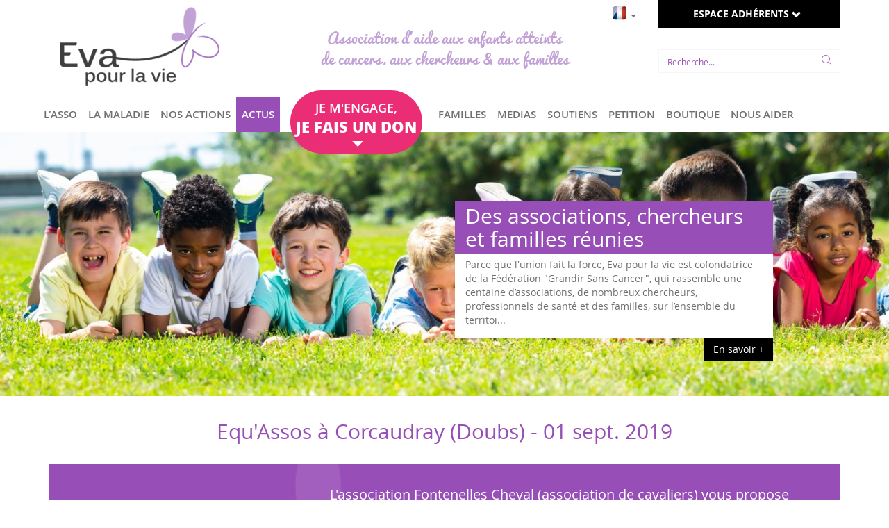

--- FILE ---
content_type: text/html; charset=utf-8
request_url: https://www.evapourlavie.com/actualites-396-equ-assos-a-corcaudray-doubs.html
body_size: 13558
content:

<!DOCTYPE html>
<html lang="fr">
<head>
    <meta http-equiv="Content-Type" content="text/html; charset=utf-8">
<meta name="viewport" content="width=device-width, initial-scale=1">
<title>Equ'Assos à Corcaudray (Doubs) - Eva pour la vie -  association de lutte contre les cancer de l'enfant, leucémies, tumeur du tronc cérébral</title>
<meta name="description" content="Association cancers pédiatriques, soutient à la recherche, aide financière aux familles d'enfants malades ou décédés. Eva pour la vie se mobilise auprès des pouvoirs publics pour la création d'un fonds dédié à la recherche sur les cancers et maladies graves de l'enfant, pour améliorer l'aide aux familles d'enfants malades ou décédés">
<meta name="keywords" content="cancer, leucémie, enfants, bordeaux, tumeur, gliome, pontine glioma, dipg, diffuse intrinsic pontine glioma, cancer, tumeur, enfant, médecine, recherche, chirurgie, radiothérapie, hyperthermie, chimiothérapie, chimio, députés, pétition, loi, jean-christophe lagarde, martine faure, benoit simian">
<meta name="google-site-verification" content="stCK9JT1liwed79WKIqk2nOTkIfQqbsmUfFGDHgUqbE" />
    <!-- Bootstrap -->
    <link href="template/css/custom_bootstrap.css?v3" rel="stylesheet">
    <link href="template/css/bootstrap-grid-extended.css?v3" rel="stylesheet">
    <link rel="stylesheet" type="text/css" href="template/js/slick/slick.css"/>
    <link rel="stylesheet" type="text/css" href="template/js/slick/slick-theme.css"/>
    <link href="template/js/ekko-lightbox/ekko-lightbox.min.css" rel="stylesheet" />
    <link href="template/css/ecommerce.css" rel="stylesheet">
    <link href="template/css/screen.css?v=5" rel="stylesheet">
<!--[if lt IE 10]>  
<link href="template/css/screen_ie.css" rel="stylesheet">
<![endif]-->
<!-- HTML5 Shim and Respond.js IE8 support of HTML5 elements and media queries -->
<!-- WARNING: Respond.js doesn't work if you view the page via file:// -->
<!--[if lt IE 9]>
<script src="https://oss.maxcdn.com/libs/html5shiv/3.7.0/html5shiv.js"></script>
<script src="https://oss.maxcdn.com/libs/respond.js/1.4.2/respond.min.js"></script>
<![endif]-->
    <!-- Global site tag (gtag.js) - Google Analytics -->
<script async src="https://www.googletagmanager.com/gtag/js?id=UA-33692550-1"></script>
<script>
  window.dataLayer = window.dataLayer || [];
  function gtag(){dataLayer.push(arguments);}
  gtag('js', new Date());
  gtag('config', 'UA-33692550-1');
</script>
<!-- Google tag (gtag.js) -->
<script async src="https://www.googletagmanager.com/gtag/js?id=AW-875628879">
</script>
<script>
  window.dataLayer = window.dataLayer || [];
  function gtag(){dataLayer.push(arguments);}
  gtag('js', new Date());
  gtag('config', 'AW-875628879');
</script>
<!-- Event snippet for Clic sortant conversion page -->
<script>
  gtag('event', 'conversion', {'send_to': 'AW-875628879/1ZybCIS0o9YDEM-SxKED'});
</script>
</head>
<body role="document" id="page-actualite_details"> 
    <header>
        <div class="container-fluid">           
            <div class="row"> 
                <div class="container">
                    <div class="row">                 
                        <div class="navbar-header col-sm-4">
                            <button type="button" class="navbar-toggle collapsed" data-toggle="collapse" data-target=".collapseMenu" aria-expanded="false">
                                <span class="sr-only">Afficher le menu</span>
                                <span class="icon-bar"></span>
                                <span class="icon-bar"></span>
                                <span class="icon-bar"></span>
                              </button> 
                            <a class="navbar-brand" href="https://www.evapourlavie.com/?fond=index" title="Eva pour la Vie">
                                <img src="template/images/logo.png"  alt="logo" />
                            </a>
                        </div>
                        <div class="baseline col-sm-4 hidden-xs">
                            Association d'aide aux enfants atteints de cancers, aux chercheurs & aux familles
                        </div> 
                            <div class="lang col-sm-1 text-right hidden-xs">
                                    <a href="#" title="FR" class="dropdown-toggle" data-toggle="dropdown"><img src="template/images/flag/flag_1.gif"> <span class="caret"></span></a>
                                <ul class="dropdown-menu">
                                        <li>
                                            <a href="actualites-396-equ-39-assos-in-corcaudray-doubs.html"><img src="template/images/flag/flag_2.gif"></a>
                                        </li>
                                        <li>
                                            <a href="actualites-396-equ-39-assos-en-corcaudray-doubs.html"><img src="template/images/flag/flag_3.gif"></a>
                                        </li>
                                        <li>
                                            <a href="actualites-396-equ-39-assos-a-corcaudray-doubs.html"><img src="template/images/flag/flag_4.gif"></a>
                                        </li>
                                </ul>
                            </div>  
                        <div class="order-info col-sm-3">
                            <div class="text-center hidden-md hidden-lg">
                                <a href="https://www.evapourlavie.com/faire-un-don-lutte-cancer-enfant.html" class="text-center btn btn-don btn-block" title="">
                                    <span class="semi">
                                        JE M'ENGAGE,
                                    </span>
                                    <span class="extra">
                                        JE FAIS UN DON
                                    </span>
                                </a>
			     </div>
                            <div class="client collapse collapseMenu navbar-collapse">
                                <a href="https://www.evapourlavie.com/?fond=moncompte" class="btn btn-default btn-lg" title="Accéder à l'espace adhérents">ESPACE ADHÉRENTS <span class="glyphicon glyphicon-chevron-down"></span></a>
                                <a href="https://www.evapourlavie.com/?fond=connexion" class="btn btn-lg btn-success hidden-sm hidden-md hidden-lg"><span class="glyphicon-plus-sign glyphicon"></span> Créer un compte</a>
                            </div>
                            <div class="mini-panier text-center hidden">
                                <span class="icon-shopping-bag-1"></span><br>
                                <a href="https://www.evapourlavie.com/?fond=panier" title="Accéder à mon panier">
                                    <span class="hidden-xs">Mon panier</span><br class="hidden-xs">
                                        <span class="smaller">Votre panier est vide</span>
                                </a>
                            </div>
                            <form method="get" class="quickSearch" action="/">
                                <input type="hidden" name="fond" value="recherche">
                                <div class="form-group">
                                    <div class="input-group">                              
                                        <input type="text" name="motcle" class="form-control" value="" placeholder="Recherche...">
                                        <div class="input-group-btn">
                                            <button type="submit" class="btn btn-default">
                                                <span class="icon-magnifying-glass"></span>
                                            </button>
                                        </div>
                                    </div>
                                </div>
                            </form>
                        </div>
                    </div>
                </div>
            </div>
            <div class="row">
                <div class="menu navbar-collapse collapse collapseMenu">              
                    <div class="container">
                        <div class="row">
                            <ul class="nav navbar-nav">
                                                <li class="">
                                                    <a href="https://www.evapourlavie.com/association-cancers-pediatriques.html" title="L'ASSO">
                                                        L'ASSO
                                                    </a>
                                                </li>
                                    </li>
                                            <li class=" dropdown">
                                                <a href="#" title="LA MALADIE" class="dropdown-toggle" data-toggle="dropdown">
                                                    LA MALADIE
                                                </a>
                                                <ul class="dropdown-menu">
                                                        <li class="">
                                                            <a href="https://www.evapourlavie.com/les-cancers-des-enfants.html" title="Les cancers de l'enfant">Les cancers de l'enfant</a>
                                                        </li>
                                                        <li class="">
                                                            <a href="https://www.evapourlavie.com/les-differents-types-de-cancers-pediatriques.html" title="Les différents types de cancers pédiatriques">Les différents types de cancers pédiatriques</a>
                                                        </li>
                                                        <li class="">
                                                            <a href="https://www.evapourlavie.com/les-tumeurs-du-tronc-cerebral.html" title="Les tumeurs du tronc cérébral">Les tumeurs du tronc cérébral</a>
                                                        </li>
                                                        <li class="">
                                                            <a href="https://www.evapourlavie.com/le-saviez-vous-.html" title="Le saviez-vous ?">Le saviez-vous ?</a>
                                                        </li>
                                                </ul>
                                            </li>
                                    </li>
                                            <li class=" dropdown">
                                                <a href="#" title="NOS ACTIONS" class="dropdown-toggle" data-toggle="dropdown">
                                                    NOS ACTIONS
                                                </a>
                                                <ul class="dropdown-menu">
                                                        <li class="">
                                                            <a href="https://www.evapourlavie.com/l-aide-aux-chercheurs.html" title="L'aide aux chercheurs">L'aide aux chercheurs</a>
                                                        </li>
                                                        <li class="">
                                                            <a href="https://www.evapourlavie.com/l-aide-aux-familles.html" title="L'aide aux familles">L'aide aux familles</a>
                                                        </li>
                                                        <li class="">
                                                            <a href="https://www.evapourlavie.com/34-le-confort-dans-les-hopitaux.html" title="Le confort dans les hôpitaux">Le confort dans les hôpitaux</a>
                                                        </li>
                                                        <li class="">
                                                            <a href="https://www.evapourlavie.com/sejour-de-repit-enfant-cancer-pediatrique-leucemie.html" title="Séjours de répit enfants malades">Séjours de répit enfants malades</a>
                                                        </li>
                                                        <li class="">
                                                            <a href="https://www.evapourlavie.com/avancees-sociales-temoignages-cancers-pediatriques.html" title="Les droits & avancées légales">Les droits & avancées légales</a>
                                                        </li>
                                                        <li class="">
                                                            <a href="https://www.evapourlavie.com/39-nos-objectifs-restants-lutte-cancers-pediatriques.html" title="Loi & règlements : nos objectifs restants">Loi & règlements : nos objectifs restants</a>
                                                        </li>
                                                        <li class="">
                                                            <a href="https://www.evapourlavie.com/33-temoignages.html" title="Témoignages">Témoignages</a>
                                                        </li>
                                                        <li class="">
                                                            <a href="https://www.evapourlavie.com/30-federation-grandir-sans-cancer.html" title="Fédération Grandir Sans Cancer">Fédération Grandir Sans Cancer</a>
                                                        </li>
                                                        <li class="">
                                                            <a href="https://www.evapourlavie.com/task-force-inca.html" title="Task Force cancers pédiatriques INCa">Task Force cancers pédiatriques INCa</a>
                                                        </li>
                                                </ul>
                                            </li>
                                    </li>
                                        <li class="active dropdown">
                                            <a href="#" title="NOS ACTIONS" class="dropdown-toggle" data-toggle="dropdown">
                                                ACTUS
                                            </a>
                                            <ul class="dropdown-menu">                                                
                                                <li class=" ">
                                                    <a href="https://www.evapourlavie.com/?fond=actus" title="Actualités">Actualités</a>
                                                </li>
                                                <li class=" active">
                                                    <a href="https://www.evapourlavie.com/?fond=agenda" title="Agenda">Agenda</a>
                                                </li>
                                            </ul>
                                        </li>
                                        <li class="">
                                            <a href="https://www.evapourlavie.com/faire-un-don-lutte-cancer-enfant.html" class="text-center hidden-xs hidden-sm btn-don" title="NOS ACTIONS">
                                                <span class="semi">
                                                    JE M'ENGAGE,
                                                </span>
                                                <span class="extra">
                                                    JE FAIS UN DON<br>
                                                    <i class="caret"></i>
                                                </span>
                                            </a>
                                        </li>
                                                <li class="">
                                                    <a href="https://www.evapourlavie.com/35-aide-aux-familles.html" title="FAMILLES">
                                                        FAMILLES
                                                    </a>
                                                </li>
                                    </li>
                                            <li class=" dropdown">
                                                <a href="#" title="MEDIAS" class="dropdown-toggle" data-toggle="dropdown">
                                                    MEDIAS
                                                </a>
                                                <ul class="dropdown-menu">
                                                        <li class="">
                                                            <a href="https://www.evapourlavie.com/articles-de-presse.html" title="ARTICLES PRESSE<br />">ARTICLES PRESSE<br /></a>
                                                        </li>
                                                        <li class="">
                                                            <a href="https://www.evapourlavie.com/articles-sur-le-web.html" title="Articles sur le web">Articles sur le web</a>
                                                        </li>
                                                        <li class="">
                                                            <a href="https://www.evapourlavie.com/interventions-tv-radio.html" title="Interventions TV & radio">Interventions TV & radio</a>
                                                        </li>
                                                </ul>
                                            </li>
                                    </li>
                                            <li class=" dropdown">
                                                <a href="#" title="SOUTIENS" class="dropdown-toggle" data-toggle="dropdown">
                                                    SOUTIENS
                                                </a>
                                                <ul class="dropdown-menu">
                                                        <li class="">
                                                            <a href="https://www.evapourlavie.com/associations.html" title="Associations signataires">Associations signataires</a>
                                                        </li>
                                                        <li class="">
                                                            <a href="https://www.evapourlavie.com/personnalites-amabassadeurs.html" title="Personnalités & ambassadeurs">Personnalités & ambassadeurs</a>
                                                        </li>
                                                        <li class="">
                                                            <a href="https://www.evapourlavie.com/36-associations-donatrices.html" title="Associations partenaires">Associations partenaires</a>
                                                        </li>
                                                        <li class="">
                                                            <a href="https://www.evapourlavie.com/37-entreprises---institutions.html" title="Entreprises & institutions">Entreprises & institutions</a>
                                                        </li>
                                                </ul>
                                            </li>
                                    </li>
                                                <li class="">
                                                    <a href="https://www.evapourlavie.com/8-petition.html" title="PETITION">
                                                        PETITION
                                                    </a>
                                                </li>
                                    </li>
                                                <li class="">
                                                    <a href="https://www.evapourlavie.com/boutique.html" title="BOUTIQUE">
                                                        BOUTIQUE
                                                    </a>
                                                </li>
                                    </li>
                                                <li class=" dropdown">
                                                    <a href="#" title="NOUS AIDER" class="dropdown-toggle" data-toggle="dropdown">
                                                        NOUS AIDER
                                                    </a>
                                                    <ul class="dropdown-menu">
                                                            <li class="">
                                                                <a href="https://www.evapourlavie.com/faire-un-don-lutte-cancer-enfant.html" title="Faire un don / adhérer">Faire un don / adhérer</a>
                                                            </li>
                                                            <li class="">
                                                                <a href="https://www.evapourlavie.com/recrutement-stagiaire-association-cancers-pediatriques.html" title="Recrutement">Recrutement</a>
                                                            </li>
                                                            <li class="">
                                                                <a href="https://www.evapourlavie.com/nous-aider-interpeller-votre-depute.html" title="Interpeller votre député">Interpeller votre député</a>
                                                            </li>
                                                            <li class="">
                                                                <a href="https://www.evapourlavie.com/nous-aider-nous-rejoindre.html" title="Nous contacter">Nous contacter</a>
                                                            </li>
                                                    </ul>
                                                </li>
                                    </li>
                            </ul>
                        </div>
                    </div>                    
                </div>
<div class="slick-banner hidden-xs mini">
				    	<div>
					    	<a href="30-federation-grandir-sans-cancer.html" class="item cover" style="background-image:url(client/cache/contenu/1600_400____2__middleright_adobestock_287166048_11768.jpeg);">
						            <div class="caption">
						            	<div class="container">
						            		<div class="row">
						            			<div class="col-md-5 col-md-offset-6">
									            	<h2 class="titre">Des associations, chercheurs et familles réunies</h2>
									            	<div class="chapo">Parce que l'union fait la force, Eva pour la vie est cofondatrice de la Fédération "Grandir Sans Cancer", qui rassemble une centaine d’associations, de nombreux chercheurs, professionnels de santé et des familles, sur l’ensemble du territoi...</div>
									            	<button type="button" class="btn btn-default pull-right">En savoir +</button>
									            </div>
									        </div>
									    </div>
						            </div>
					        </a>
					    </div>
				    	<div>
					    	<a href="234-news-cancers-de-l-enfant---l-assemblee-nationale-s-investit.html" class="item cover" style="background-image:url(client/cache/contenu/1600_400____2__topcenter_assemblee-nationale_3497.jpg);">
						            <div class="caption">
						            	<div class="container">
						            		<div class="row">
						            			<div class="col-md-5 col-md-offset-6">
									            	<h2 class="titre">Des hommes et femmes politiques s’engagent</h2>
									            	<div class="chapo">Sous l'impulsion d'Eva pour la vie et d'associations engagées en faveur d'une loi pour les enfants malades, un travail de fond sur les cancers pédiatriques a été effectué dès fin 2015, jusqu'à mai 2017, à l'Assemblée Nationale, après le re...</div>
									            	<button type="button" class="btn btn-default pull-right">En savoir +</button>
									            </div>
									        </div>
									    </div>
						            </div>
					        </a>
					    </div>
				    	<div>
					    	<a href="13-l-aide-aux-chercheurs.html" class="item cover" style="background-image:url(client/cache/contenu/1600_400____2__topcenter_chercheurs_3498.jpg);">
						            <div class="caption">
						            	<div class="container">
						            		<div class="row">
						            			<div class="col-md-5 col-md-offset-6">
									            	<h2 class="titre">Notre soutien aux chercheurs & médecins</h2>
									            	<div class="chapo">Nous soutenons plusieurs projets de recherche prometteurs (épidémiologique, fondamentale, préclinique), portés par des équipes INSERM, CNRS et universitaires, qui manquent de moyens, et partagent nos constats. Leurs travaux portent notamment su...</div>
									            	<button type="button" class="btn btn-default pull-right">En savoir +</button>
									            </div>
									        </div>
									    </div>
						            </div>
					        </a>
					    </div>
</div>
            </div>
        </div>
    </header>   
<section class="container content">
	<div class="row">
	        <div class="col-md-12 contenu">
	        		<div class="row">
						<div class="col-md-12">
							<h1 class="titre text-center">Equ'Assos à Corcaudray (Doubs) - <span class="date">01 sept. 2019</span></h1>
								<div class="intro clearfix">	
										<div class="col-md-4 image">
											<img src="" alt="" class="img-responsive">
										</div>
									<div class="col-md-8">L'association Fontenelles Cheval (association de cavaliers) vous propose Dimanche 1er septembre prochain&nbsp;L&rsquo;EQU&rsquo;ASSOSS&rsquo;.<br />Cette&nbsp;EPREUVE ORIGINALE inspir&eacute;e du TREC allie L&rsquo;EQUESTRE &agrave; la SOLIDARITE :<br />Chaque CAVALIER participe, apr&egrave;s tirage au sort, pour une ASSOCIATION -dont Eva pour la vie - son classement dans l&rsquo;&eacute;preuve g&eacute;n&eacute;rant un DON plus ou moins important pour celle-ci.<br /><br /></div>
								</div>
								<div class="desc clearfix">
									Au programme<br />&middot; BOUCLE CHRONOMETREE (10KMS) le matin<br />&middot; PARCOURS EN TERRAIN VARIE l&rsquo;apr&egrave;s-midi<br />&middot; TOMBOLA (Tablette num&eacute;rique&hellip;)<br />&middot; ANIMATIONS ENFANTS<br />&middot; PROMENADES PONEYS<br />&middot; BUVETTE, PETITE RESTAURATION<br />Infos et inscriptions :<br />Tel : 06 83 51 51 52 &ndash; Mail : associationfontenellescheval@gmail.com<br />Site : www.associationfontenellescheval.net &ndash; Facebook : Fontenelles Cheval<br /><br />
								</div>
							<a href="https://www.evapourlavie.com" class="btn btn-default">Retour à la page précédente</a>
							<br><br><br>
						</div>
					</div>
	        </div>
	</div>  
</section>
<aside class="container">
	<div class="row">
			<div class="col-md-6 actus">
				<h2 class="titre"><a href="https://www.evapourlavie.com/?fond=actus" title="Toutes les actualités">L'actualité</a></h2>
				<div class="slick-actu">
						<a href="https://www.evapourlavie.com/recherche--traitements-et-accompagnement-cancers-pediatriques-nos-espoirs-pour-2026.html" class="item clearfix">
							<div class="col-md-4 img">
									<img src="client/cache/actualite/400_300____2__topcenter_enfant-cancer-noel_13389.jpg" title="" alt="" class="img-responsive">
							</div>
							<div class="col-md-8 desc">
								<div class="date">Décembre 2025</div>
								<h3 class="titre">Recherche, traitements et accompagnement : nos espoirs pour 2026</h3>
								Suite à nos échanges, le ministre de la recherche, les députés et les sénateurs ont pris des engagements : porter le fonds dédié à la recherche sur les cancers pédiatriques à 20M€/an dès...
							</div>
						</a>
						<a href="https://www.evapourlavie.com/actualites-loi-medicaments-pediatriques-marie-recalde-reportage-lcp-chaine-parlementaire.html" class="item clearfix">
							<div class="col-md-4 img">
									<img src="client/cache/actualite/400_300____2__topcenter_capture-d-ecran-197_13388.png" title="" alt="" class="img-responsive">
							</div>
							<div class="col-md-8 desc">
								<div class="date">Décembre 2025</div>
								<h3 class="titre">Loi médicaments pédiatriques : reportage sur LCP et débats le 11 décembre</h3>
								LCP a consacré un reportage, de Bordeaux à Paris, à la proposition de loi de Marie Récalde, qui vise à créer un fonds d'investissement pour accélérer le développement des médicaments pédiat...
							</div>
						</a>
						<a href="https://www.evapourlavie.com/20-millions-euros-pour-la-recherche-sur-les-cancers-de-l-enfant.html" class="item clearfix">
							<div class="col-md-4 img">
									<img src="client/cache/actualite/400_300____2__topcenter_ghvrngwwwaasypn_13378.jpg" title="" alt="" class="img-responsive">
							</div>
							<div class="col-md-8 desc">
								<div class="date">Septembre 2025</div>
								<h3 class="titre">20M€ alloués en 2025 à la recherche sur les cancers de l'enfant : mais après ?</h3>
Fin octobre 2024, dans le cadre de la loi de finances 2025, un amendement corédigé par Eva pour la vie et les députés visant à soutenir la recherche CLINIQUE sur les cancers pédiatriques, c�...
							</div>
						</a>
						<a href="https://www.evapourlavie.com/actualites-484-septembre-en-or-150-000-euros-pour-la-recherche-sur-les-cancers-pediatriques.html" class="item clearfix">
							<div class="col-md-4 img">
									<img src="client/cache/actualite/400_300____2__topcenter_542756047_1195023959334257_1153083676251701854_n_13379.jpg" title="" alt="" class="img-responsive">
							</div>
							<div class="col-md-8 desc">
								<div class="date">Septembre 2025</div>
								<h3 class="titre">Septembre en or : 150 000€ pour la recherche sur les cancers pédiatriques</h3>
								Durant le printemps, l'association Eva pour la vie et la Fédération Grandir Sans Cancer ont décidé de lancer un appel à projet visant à financer des équipes de recherche sur les cancers de l'e...
							</div>
						</a>
						<a href="https://www.evapourlavie.com/actualites-485-proposition-de-loi-de-marie-recalde-pour-le-developpement-des-medicaments-pediatriques.html" class="item clearfix">
							<div class="col-md-4 img">
									<img src="client/cache/actualite/400_300____2__topcenter_ppl-cancer-pediatrique_13381.jpg" title="" alt="" class="img-responsive">
							</div>
							<div class="col-md-8 desc">
								<div class="date">Juillet 2025</div>
								<h3 class="titre">Médicaments pédiatriques : la proposition de loi de Marie Récalde</h3>
								Travaillée avec Eva pour la vie & la fédération Grandir Sans Cancer, Marie Récalded a déposé une proposition de loi visant à mettre en place un fond d'investissement de 70M€/an en faveur du ...
							</div>
						</a>
						<a href="https://www.evapourlavie.com/actualites-8eme-colloque-cancers-pediatriques-a-l-assemblee-nationale---prevenir--guerir--soutenir.html" class="item clearfix">
							<div class="col-md-4 img">
									<img src="client/cache/actualite/400_300____2__topcenter_evapourlavie_assemblenationale-133-1-1_13386.jpg" title="" alt="" class="img-responsive">
							</div>
							<div class="col-md-8 desc">
								<div class="date">Juin 2025</div>
								<h3 class="titre">8ème Colloque cancers pédiatriques à l’Assemblée Nationale : prévenir, guérir, soutenir</h3>
								Dans le cadre d’une mobilisation forte unissant de nombreux parlementaires, professionnels (médecins, chercheurs, assistantes sociales…), associations et familles autour de la question de la lutt...
							</div>
						</a>
						<a href="https://www.evapourlavie.com/actualites-vote-assemblee-nationale-proposition-de-loi-vincent-thiebaut-enfants-malades-cancers-handicaps.html" class="item clearfix">
							<div class="col-md-4 img">
									<img src="client/cache/actualite/400_300____2__middlecenter_vote-ppl-vincent-thiebaut-evapourlavie-grandirsanscancer_13377.png" title="" alt="" class="img-responsive">
							</div>
							<div class="col-md-8 desc">
								<div class="date">Janvier 2025</div>
								<h3 class="titre">Vote de la PPL de Vincent Thiébaut - familles d'enfants malades & handicapés</h3>
								La proposition du député Vincent Thiébaut, co-construite avec Eva pour la vie & Grandir Sans Cancer, visant à optimiser la protection et l'accompagnement des parents d'enfants atteints de cancers...
							</div>
						</a>
						<a href="https://www.evapourlavie.com/actualites-481-notre-parrain-cartman-dans-le-maitre-du-jeu-tf1-cancers-pediatriques.html" class="item clearfix">
							<div class="col-md-4 img">
									<img src="client/cache/actualite/400_300____2__topcenter_cartman-16d2f2-a17ab1-0-3x_13374.jpg" title="" alt="" class="img-responsive">
							</div>
							<div class="col-md-8 desc">
								<div class="date">Octobre 2024</div>
								<h3 class="titre">25 000€ grâce à Cartman dans "le Maitre du jeu" !</h3>
								Notre parrain Cartman a représenté avec brio Eva pour la vie lors de sa participation dans l'émission "Le maitre du jeu", diffusée chaque vendredi d'Octobre sur TF1, afin de soutenir la lutte con...
							</div>
						</a>
						<a href="https://www.evapourlavie.com/actualites-tribune-cancers-enfants-assos-professionnels-et-130-deputes.html" class="item clearfix">
							<div class="col-md-4 img">
									<img src="client/cache/actualite/400_300____2__topcenter_demain_vaincre_les_cancers_pediatriques-septembre-or_13372.jpg" title="" alt="" class="img-responsive">
							</div>
							<div class="col-md-8 desc">
								<div class="date">Septembre 2024</div>
								<h3 class="titre">Notre tribune rassemble 130 députés, les assos et les professionnels</h3>
								Diffusée sur le quotidien Libération, la tribune « Mobilisons-nous jusqu’au bout pour soigner les cancers pédiatriques ! » rédigée par Eva pour la vie & la Fédération Grandir Sans Cancer s...
							</div>
						</a>
						<a href="https://www.evapourlavie.com/actualites-477-nouvelle-proposition-de-loi-pour-les-familles-d-enfants-gravement-malades-cancers-vincent-thiebaut.html" class="item clearfix">
							<div class="col-md-4 img">
									<img src="client/cache/actualite/400_300____2__topcenter_proposition-de-loi-sociale-handicap-cancers-enfants-vincent-thiebaut_13367.jpg" title="proposition de loi vincent thiebaut cancers et handicaps pédiatriques" alt="" class="img-responsive">
							</div>
							<div class="col-md-8 desc">
								<div class="date">Mai 2024</div>
								<h3 class="titre">Nouvelle proposition de loi pour les familles d'enfants gravement malades</h3>
								Le député Vincent Thiébaut a travaillé, avec Eva pour la vie & Grandir Sans Cancer, une proposition de loi majeure visant à optimiser la protection et l'accompagnement des parents d'enfants attei...
							</div>
						</a>
						<a href="https://www.evapourlavie.com/actualites-colloque-cancers-pediatriques-a-l-assemblee-nationale-fevrier-2024.html" class="item clearfix">
							<div class="col-md-4 img">
									<img src="client/cache/actualite/400_300____2__middlecenter_stephane-pres3_13366.jpg" title="" alt="" class="img-responsive">
							</div>
							<div class="col-md-8 desc">
								<div class="date">Février 2024</div>
								<h3 class="titre">Colloque cancers pédiatriques à l'Assemblée nationale</h3>
								Le mercredi 28 février 2024, un nouveau colloque Grandir sans cancer était organisé au sein de l'Assemblée nationale, grâce à l'intervention du député Paul Christophe, en présence de plusi...
							</div>
						</a>
						<a href="https://www.evapourlavie.com/actualites-prise-en-charge-du-credit-immobilier-pour-les-familles-d-enfants-gravement-malades-ccsf.html" class="item clearfix">
							<div class="col-md-4 img">
									<img src="client/cache/actualite/400_300____2__topcenter_maman-passe-du-temps-son-enfant-pendant-sa-therapie_13361.jpg" title="Prise en charge crédit immobilier familles d'enfants gravement malades cancers, par Eva pour la vie" alt="" class="img-responsive">
							</div>
							<div class="col-md-8 desc">
								<div class="date">Décembre 2023</div>
								<h3 class="titre">Prise en charge du crédit immobilier pour les familles d'enfants gravement malades</h3>
								L’association Eva pour la vie est, avec Grandir Sans Cancer et le député Paul christophe, à l’origine d’une décision inédite de l'ensemble des assurances et des banques françaises visant ...
							</div>
						</a>
						<a href="https://www.evapourlavie.com/actualites-473-l-hopital-de-mon-doudou-a-strasbourg.html" class="item clearfix">
							<div class="col-md-4 img">
									<img src="client/cache/actualite/400_300____2__topcenter_hopital-de-mon-doudou-evapourlavie_13362.jpg" title="hopital de mon doudou strasbourg" alt="" class="img-responsive">
							</div>
							<div class="col-md-8 desc">
								<div class="date">Octobre 2023</div>
								<h3 class="titre">L'hôpital de mon doudou à Strasbourg</h3>
								Grâce à nos donateurs, Eva pour la vie apporte une subvention de 20000€ permettant à Pharmavie de mettre en place un espace dédié aux petits patients atteints d’un cancer, au sein du  serv...
							</div>
						</a>
						<a href="https://www.evapourlavie.com/actualites-471-nouveau-appel-a-projets-cancers-pediatriques.html" class="item clearfix">
							<div class="col-md-4 img">
									<img src="client/cache/actualite/400_300____2__topcenter_appel_a_proj_100000_13360.jpg" title="" alt="" class="img-responsive">
							</div>
							<div class="col-md-8 desc">
								<div class="date">Septembre 2023</div>
								<h3 class="titre">Appel à projets cancers pédiatriques</h3>
								Tout faire pour que le nombre de décès d'enfants atteints de cancers recule, en France et dans le Monde, est notre priorité. A l'occasion de #septembreenor , Eva pour la vie présente un appel à p...
							</div>
						</a>
						<a href="https://www.evapourlavie.com/vote-loi-paul-christophe-protection-emploi-logement-familles-enfants-malades-cancers.html" class="item clearfix">
							<div class="col-md-4 img">
									<img src="client/cache/actualite/400_300____2__topcenter_347559233_681276750489244_7658030440313745575_n_13357.jpg" title="" alt="" class="img-responsive">
							</div>
							<div class="col-md-8 desc">
								<div class="date">Juillet 2023</div>
								<h3 class="titre">Logement, emploi...: nouvelles protections pour les familles d'enfants malades</h3>
								Une nouvelle victoire issu d'un travail commun ! La proposition de loi de Paul Christophe, conçue avec Eva pour la vie et Grandir Sans Cancer, visant à renforcer la protection des familles d’enf...
							</div>
						</a>
						<a href="https://www.evapourlavie.com/actualites-tribune-credit-immobilier-familles-enfants-malades-cancers-le-monde.html" class="item clearfix">
							<div class="col-md-4 img">
									<img src="client/cache/actualite/400_300____2__topcenter_mere-enfant-cancer_13351.png" title="" alt="" class="img-responsive">
							</div>
							<div class="col-md-8 desc">
								<div class="date">Avril 2023</div>
								<h3 class="titre">Tribune "crédit immobilier" diffusée par Le Monde</h3>
								Le Monde diffuse notre tribune "Pour la prise en charge des mensualités du crédit immobilier par l’assurance emprunteur des familles d’enfants gravement malades" cosignée par 185 députés tran...
							</div>
						</a>
						<a href="https://www.evapourlavie.com/actualites-466-emission-cancers-pediatriques-sur-lcp.html" class="item clearfix">
							<div class="col-md-4 img">
									<img src="client/cache/actualite/400_300____2__topcenter_debats-docs-2023_13352.jpg" title="" alt="" class="img-responsive">
							</div>
							<div class="col-md-8 desc">
								<div class="date">Mars 2023</div>
								<h3 class="titre">Emission cancers pédiatriques sur LCP</h3>
								Cancers : les enfants oubliés ? C'est le thème de l'émission "Débats docs" diffusée ce mercredi 22 mars à 20h30 sur LCP. Après un documentaire poignant, Stéphane Vedrenne, co-fondateur d'Eva p...
							</div>
						</a>
						<a href="https://www.evapourlavie.com/familles-d-enfants-malades-cancers-pediatriques-vote-proposition-de-loi-paul-christophe.html" class="item clearfix">
							<div class="col-md-4 img">
									<img src="client/cache/actualite/400_300____2__middlecenter_710_13349.jpg" title="" alt="" class="img-responsive">
							</div>
							<div class="col-md-8 desc">
								<div class="date">Mars 2023</div>
								<h3 class="titre">Familles d'enfants malades : vote de la PPL de Paul Christophe </h3>
								Cette proposition de loi vise à mieux protéger les familles d'enfants gravement malades face à l'emploi, à accélérer l'accès à l'AJPP (allocation journalière de présence parentale) et à me...
							</div>
						</a>
						<a href="https://www.evapourlavie.com/actualites-464-colloque-cancers-pediatriques-a-l-assemblee-nationale.html" class="item clearfix">
							<div class="col-md-4 img">
									<img src="client/cache/actualite/400_300____2__topcenter_colloque-grandirsanscancer-2023_13350.jpg" title="" alt="" class="img-responsive">
							</div>
							<div class="col-md-8 desc">
								<div class="date">Février 2023</div>
								<h3 class="titre">Colloque cancers pédiatriques à l'Assemblée Nationale</h3>
								C'est un évènement sans précédent, impulsé par la fédération Grandir Sans Cancer & Eva pour la vie dès 2017. Ce temps d'échanges rassemblant familles, associations, professionnels, médecins,...
							</div>
						</a>
						<a href="https://www.evapourlavie.com/actualites-461-avancee---credit-immo-et-maladie-grave-d-un-enfant.html" class="item clearfix">
							<div class="col-md-4 img">
									<img src="client/cache/actualite/400_300____2__middleright_two-children-little-girls-home-in-a-cardboard-ship-play-captains-and-picture-id907621804_13347.jpg" title="" alt="" class="img-responsive">
							</div>
							<div class="col-md-8 desc">
								<div class="date">Janvier 2023</div>
								<h3 class="titre">Maladie grave d'un enfant : prise en charge du crédit immo par CNP</h3>
								C'est une première européenne ! Sous l'impulsion d'Eva pour la vie, CNP Assurances inclue sans surprime à son assurance crédit immobilier une "garantie famille" permettant aux familles qui doiv...
							</div>
						</a>
				</div>
			</div>
			<div class="col-md-6 agenda">
				<h2 class="titre"><a href="https://www.evapourlavie.com/?fond=agenda" title="Toutes les actualités">L'agenda</a></h2>
				<div class="slick-agenda">
						<a href="https://www.evapourlavie.com/actualites-490-marche-de-noel-de-merignac-arlac-33.html" class="item clearfix">
							<div class="col-xs-3 col-md-2">
								<div class="calendar">
									<div>
										<span class="jour">06</span>
										<span class="mois">déc.</span>
										<span class="annee">2025</span>
									</div>
								</div>
							</div>
							<div class="col-xs-9 col-md-10 desc">
								<h3 class="titre">Marché de Noël de Mérignac Arlac (33)</h3>
Samedi 6 décembre c'est le retour du joli MARCHE DE NOEL  de Mérignac Arlac, et surtout du stand de Christelle Renaud et ses amies! 
Retrou...
							</div>
						</a>
						<a href="https://www.evapourlavie.com/actualites-488-spectacle.html" class="item clearfix">
							<div class="col-xs-3 col-md-2">
								<div class="calendar">
									<div>
										<span class="jour">25</span>
										<span class="mois">oct.</span>
										<span class="annee">2025</span>
									</div>
								</div>
							</div>
							<div class="col-xs-9 col-md-10 desc">
								<h3 class="titre">Spectacle "Boulgui" à Lhuis (Ain)</h3>
								Pour la troisième année, Lhui's Club soutient la campagne de lutte contre le cancer. Cette année, il intègre une campagne destinée aux enfants at...
							</div>
						</a>
						<a href="https://www.evapourlavie.com/actualites-486-o-source--salon-bien-etre---vitalite.html" class="item clearfix">
							<div class="col-xs-3 col-md-2">
								<div class="calendar">
									<div>
										<span class="jour">20</span>
										<span class="mois">sept.</span>
										<span class="annee">2025</span>
									</div>
								</div>
							</div>
							<div class="col-xs-9 col-md-10 desc">
								<h3 class="titre">O Source -Salon bien être & Vitalité à St Médard en Jalles (33)</h3>
Cette année la rentrée sera ZEN : A Saint Médard en jalles, rendez-vous les 20 et 21 septembre pour la toute 1ere Edition Ô SOURCE Salon Bien-Ê...
							</div>
						</a>
						<a href="https://www.evapourlavie.com/actualites-487-rassemblement--septembre-en-or--a-st-medard-en-jalles.html" class="item clearfix">
							<div class="col-xs-3 col-md-2">
								<div class="calendar">
									<div>
										<span class="jour">16</span>
										<span class="mois">sept.</span>
										<span class="annee">2025</span>
									</div>
								</div>
							</div>
							<div class="col-xs-9 col-md-10 desc">
								<h3 class="titre">Rassemblement "Septembre en or" à St Médard en Jalles</h3>
								En soutien à la lutte contre les cancers pédiatriques, en mémoire des enfants comme Eva qui nous ont quittés, un rassemblement positif, porteur d�...
							</div>
						</a>
						<a href="https://www.evapourlavie.com/actualites-479-fet-estival.html" class="item clearfix">
							<div class="col-xs-3 col-md-2">
								<div class="calendar">
									<div>
										<span class="jour">22</span>
										<span class="mois">juin</span>
										<span class="annee">2024</span>
									</div>
								</div>
							</div>
							<div class="col-xs-9 col-md-10 desc">
								<h3 class="titre">Fet'Estival</h3>
								Vous habitez dans le Puy de Dôme ? Rendez-vous à BEaumont pour l'incontournable FET'ESTIVAL !
							</div>
						</a>
						<a href="https://www.evapourlavie.com/actualites-478-fet-estival.html" class="item clearfix">
							<div class="col-xs-3 col-md-2">
								<div class="calendar">
									<div>
										<span class="jour">21</span>
										<span class="mois">juin</span>
										<span class="annee">2024</span>
									</div>
								</div>
							</div>
							<div class="col-xs-9 col-md-10 desc">
								<h3 class="titre">Fête de la musique</h3>
								Vous habitez dans le Puy de Dôme ? Rendez-vous à Beaumont !Pour fêter la musique, maison des Beaumontois dès 19h, concert de l'école de musique p...
							</div>
						</a>
						<a href="https://www.evapourlavie.com/actualites-475-concert-rock-a-merignac-33.html" class="item clearfix">
							<div class="col-xs-3 col-md-2">
								<div class="calendar">
									<div>
										<span class="jour">16</span>
										<span class="mois">mars</span>
										<span class="annee">2024</span>
									</div>
								</div>
							</div>
							<div class="col-xs-9 col-md-10 desc">
								<h3 class="titre">Concert Rock à Mérignac (33)</h3>
								Le groupe rock Unwanted vous donne rendez-vous à Mérignac le Samedi 16 mars pour un concert rock et solidaire :
							</div>
						</a>
						<a href="https://www.evapourlavie.com/actualites-474-loto-a-cerons-33.html" class="item clearfix">
							<div class="col-xs-3 col-md-2">
								<div class="calendar">
									<div>
										<span class="jour">09</span>
										<span class="mois">mars</span>
										<span class="annee">2024</span>
									</div>
								</div>
							</div>
							<div class="col-xs-9 col-md-10 desc">
								<h3 class="titre">LOTO à Cérons (33)</h3>
								Ce Samedi 9 Mars à Cérons (Gironde), salle Robert Peyronnin, grand LOTO organisé par l'association Pinko'laur, au profit d'Eva pour la vie.
							</div>
						</a>
						<a href="https://www.evapourlavie.com/actualites-468-spectacle-de-magie.html" class="item clearfix">
							<div class="col-xs-3 col-md-2">
								<div class="calendar">
									<div>
										<span class="jour">24</span>
										<span class="mois">juin</span>
										<span class="annee">2023</span>
									</div>
								</div>
							</div>
							<div class="col-xs-9 col-md-10 desc">
								<h3 class="titre">Spectacle de magie</h3>
								Amis landais, rendez-vous Samedi 24 juin à 20h, salle des fêtes de Linxe, pour un spectacle de magie  caritatif !
 
							</div>
						</a>
						<a href="https://www.evapourlavie.com/actualites-469-fet-estival-a-beaumont-63.html" class="item clearfix">
							<div class="col-xs-3 col-md-2">
								<div class="calendar">
									<div>
										<span class="jour">17</span>
										<span class="mois">juin</span>
										<span class="annee">2023</span>
									</div>
								</div>
							</div>
							<div class="col-xs-9 col-md-10 desc">
								<h3 class="titre">Fêt'Estival à Beaumont (63)</h3>
								C'est reparti pour une nouvelle édition de Fêt'Estival, organisée par Atout Coeur au profit d'Eva pour la vie !Rendez-vous Samedi 17 juin à  Beau...
							</div>
						</a>
						<a href="https://www.evapourlavie.com/actualites-467-course-de-draisiennes.html" class="item clearfix">
							<div class="col-xs-3 col-md-2">
								<div class="calendar">
									<div>
										<span class="jour">10</span>
										<span class="mois">mai</span>
										<span class="annee">2023</span>
									</div>
								</div>
							</div>
							<div class="col-xs-9 col-md-10 desc">
								<h3 class="titre">Course de draisiennes</h3>
								Vous habitez les Sables d'Olonne, votre enfant est en Petite ou Moyenne Section de maternelle ? Mercredi 10 mai de 14h à 17h, il pourra participer à...
							</div>
						</a>
						<a href="https://www.evapourlavie.com/actualites-460-soli-trail-de-bouliac.html" class="item clearfix">
							<div class="col-xs-3 col-md-2">
								<div class="calendar">
									<div>
										<span class="jour">03</span>
										<span class="mois">déc.</span>
										<span class="annee">2022</span>
									</div>
								</div>
							</div>
							<div class="col-xs-9 col-md-10 desc">
								<h3 class="titre">Soli'Trail de Bouliac</h3>
								Dernière ligne droite donc, toute l'équipe du Bouliac Sports Plaisirs est à fond pour vous proposer la meilleure expérience possible, et reverse...
							</div>
						</a>
						<a href="https://www.evapourlavie.com/actualites-459-marche-des-reves.html" class="item clearfix">
							<div class="col-xs-3 col-md-2">
								<div class="calendar">
									<div>
										<span class="jour">03</span>
										<span class="mois">déc.</span>
										<span class="annee">2022</span>
									</div>
								</div>
							</div>
							<div class="col-xs-9 col-md-10 desc">
								<h3 class="titre">Marché des rêves</h3>
								De 9h30 à 18h30, rendez-vous au MARCHE DES REVES à Mérignac Arlac, près de Bordeaux ! Venez rencontrer des artisans professionnels ou amateurs, d...
							</div>
						</a>
						<a href="https://www.evapourlavie.com/actualites-458-roller-dance-fever.html" class="item clearfix">
							<div class="col-xs-3 col-md-2">
								<div class="calendar">
									<div>
										<span class="jour">03</span>
										<span class="mois">déc.</span>
										<span class="annee">2022</span>
									</div>
								</div>
							</div>
							<div class="col-xs-9 col-md-10 desc">
								<h3 class="titre">Roller Dance Fever</h3>
								On vous attend nombreux Asnières, chaussés de rollers, pour revivre une soirée comme Sophie Marceau dans "La Boum"  
							</div>
						</a>
						<a href="https://www.evapourlavie.com/actualites-456-octobre-dore-contre-les-cancers-pediatriques.html" class="item clearfix">
							<div class="col-xs-3 col-md-2">
								<div class="calendar">
									<div>
										<span class="jour">08</span>
										<span class="mois">oct.</span>
										<span class="annee">2022</span>
									</div>
								</div>
							</div>
							<div class="col-xs-9 col-md-10 desc">
								<h3 class="titre">Octobre doré contre les cancers pédiatriques</h3>
								La commune & les associations de LA HOUSSAYE-EN-BRIE se mobilisent au profit de «Eva pour la Vie» contre les cancers de l’enfant avec des animatio...
							</div>
						</a>
						<a href="https://www.evapourlavie.com/actualites-455-les-rencontres-de-pringy.html" class="item clearfix">
							<div class="col-xs-3 col-md-2">
								<div class="calendar">
									<div>
										<span class="jour">24</span>
										<span class="mois">sept.</span>
										<span class="annee">2022</span>
									</div>
								</div>
							</div>
							<div class="col-xs-9 col-md-10 desc">
								<h3 class="titre">Les rencontres de Pringy (77)</h3>
L'association "Running pour l'espoir" et notre ambassadeur, Fabrice Subirada organisent une journée de manifestations sportives, festives et éduc...
							</div>
						</a>
						<a href="https://www.evapourlavie.com/actualites-453-saint-marcel-d-07.html" class="item clearfix">
							<div class="col-xs-3 col-md-2">
								<div class="calendar">
									<div>
										<span class="jour">28</span>
										<span class="mois">août</span>
										<span class="annee">2022</span>
									</div>
								</div>
							</div>
							<div class="col-xs-9 col-md-10 desc">
								<h3 class="titre">Saint-Marcel d'07</h3>
								Nouvelle édition de la St Marcelloise Color Tour pour asmuser au profit de la bonne cause : les bénéfices sont reversés à Eva pour la vie & 123 S...
							</div>
						</a>
						<a href="https://www.evapourlavie.com/actualites-450-femmes-de-coeur-a-nogent-sur-oise.html" class="item clearfix">
							<div class="col-xs-3 col-md-2">
								<div class="calendar">
									<div>
										<span class="jour">18</span>
										<span class="mois">juin</span>
										<span class="annee">2022</span>
									</div>
								</div>
							</div>
							<div class="col-xs-9 col-md-10 desc">
								<h3 class="titre">Femmes de coeur à Nogent sur Oise</h3>
								Marchez ou courez pour soutenir la recherche sur les cancers de l'enfant à Nogent-sur-Oise, à 30 minutes de Paris.Inscription gratuite sur place. ...
							</div>
						</a>
						<a href="https://www.evapourlavie.com/actualites-451-les-24h-de-boissy-le-cutte.html" class="item clearfix">
							<div class="col-xs-3 col-md-2">
								<div class="calendar">
									<div>
										<span class="jour">04</span>
										<span class="mois">juin</span>
										<span class="annee">2022</span>
									</div>
								</div>
							</div>
							<div class="col-xs-9 col-md-10 desc">
								<h3 class="titre">Les 24h de Boissy le Cutté</h3>
								L'équipe de Running Pour L'espoir organise une journée de jeux, d'animations au profit d'Eva pour la vie et de l'ENVOL, pour soutenir les enfants m...
							</div>
						</a>
						<a href="https://www.evapourlavie.com/actualites-448-saint-paul-trois-chateaux-drome.html" class="item clearfix">
							<div class="col-xs-3 col-md-2">
								<div class="calendar">
									<div>
										<span class="jour">14</span>
										<span class="mois">mai</span>
										<span class="annee">2022</span>
									</div>
								</div>
							</div>
							<div class="col-xs-9 col-md-10 desc">
								<h3 class="titre">Saint-Paul-Trois-Chateaux (Drôme)</h3>
								L'agence immobilière ARLIEM St Paul Trois Chateaux organise, avec l'appui de la Mairie, un évènement familial : kermesse, jeux, chateau gonflable, ...
							</div>
						</a>
				</div>
			</div>
	</div>
</aside>
        <footer>
        	<div class="container">
        		<div class="row">
        			<div class="col-md-4">
                        <a href="https://www.evapourlavie.com/8-petition.html" class="cta">
                            <h3>
                                <span class="icon-new-file"></span><br>
                                SIGNER<br>LA PETITION
                            </h3>
                            <hr>
                            <center>
                                <strong>264 528</strong><br>
                                personnes ont déjà signé.<br>Et vous ?
                            </center>
                        </a>
                    </div>
                        <div class="col-md-4">
                            <a href="https://www.evapourlavie.com/nous-aider-interpeller-votre-depute.html" class="cta">
                                <h3>
                                    <span class="icon-manager-avatar"></span><br>Interpeller<br> votre député
                                </h3>
                                <hr>
                                <center><strong>Pour&nbsp;des LOIS</strong><br />en faveur de la recherche &amp; de l'aide aux familles d'enfants malades</center>
                            </a>
                        </div>
                        <div class="col-md-4">
                            <div class="cta">
                                <h3>
                                    <span class="icon-family-group-of-three"></span><br>
                                    CHERCHEURS<br>ET FAMILLES
                                </h3>
                                <hr>
                                    <a href="client/document/appel-a-projets-confort-bien-etre-cancers-pediatriques-evapourlavie_504.doc" class="clearfix" target="_blank" title="Télécharger le document" style="display:block;margin-bottom:5px;">
                                        <span class="icon-pdf-file-format-symbol col-xs-2"></span>
                                        <div class="col-xs-10">
                                                APPEL A  PROJETS - Confort et bien-être
                                        </div>
                                    </a>
                                    <a href="client/document/appel-a-projets-recherche-cancer-evapourlavie_22_493.doc" class="clearfix" target="_blank" title="Télécharger le document" style="display:block;margin-bottom:5px;">
                                        <span class="icon-pdf-file-format-symbol col-xs-2"></span>
                                        <div class="col-xs-10">
                                                APPEL A PROJETS - recherche cancers de l'enfant
                                        </div>
                                    </a>
                                    <a href="client/document/document-aide-aux-familles-enfants-malades-cancer-evapourlavie_494.pdf" class="clearfix" target="_blank" title="Télécharger le document" style="display:block;margin-bottom:5px;">
                                        <span class="icon-pdf-file-format-symbol col-xs-2"></span>
                                        <div class="col-xs-10">
                                                FAMILLES Aide financière enfants malades - dossier de demande
                                        </div>
                                    </a>
                            </div>
                        </div>
	        	</div>
                <div class="row">
                    <div class="col-md-12">
                        <div class="blocAnnuaire">
    <h3 class="titre">Annuaire des maisons de parents</h3>
    Votre enfant est hospitalisé loin de chez vous ? Les maisons de parents offrent une possibilité de se loger près de l'hôpital à un tarif raisonnable
    <div class="desc">
        <form method="POST" class="form-inline" action="https://www.evapourlavie.com/2957--annuaire.html" name="rechercheregion">            
            <div class="form-group">
                <select name="departement" class="form-control">
                    <option>Tous les départements</option>
                            <option value="06">06 Alpes maritimes</option>
                            <option value="13">13 Bouches du rhône</option>
                            <option value="21">21 Côte d'or</option>
                            <option value="25">25 Doubs</option>
                            <option value="29">29 Finistère</option>
                            <option value="31">31 Haute garonne</option>
                            <option value="33">33 Gironde</option>
                            <option value="34">34 Hérault</option>
                            <option value="35">35 Ile et Vilaine</option>
                            <option value="37">37 Indre et Loire</option>
                            <option value="38">38 Isère</option>
                            <option value="42">42 Loire</option>
                            <option value="44">44 Loire Atlantique</option>
                            <option value="49">49 Maine et Loire</option>
                            <option value="51">51 Marne</option>
                            <option value="54">54 Meurthe et Moselle</option>
                            <option value="59">59 Nord</option>
                            <option value="63">63 Puy de Dôme</option>
                            <option value="66">66 Pyrénées Orientales</option>
                            <option value="67">67 Bas Rhin</option>
                            <option value="69">69 Rhône</option>
                            <option value="72">72 Sarthe</option>
                            <option value="75">75 Paris</option>
                            <option value="76">76 Seine Maritime</option>
                            <option value="80">80 Somme</option>
                            <option value="86">86 Vienne</option>
                            <option value="87">87 Haute Vienne</option>
                            <option value="92">92 Haut de seine</option>
                            <option value="94">94 Val de Marne</option>
                            <option value="40">40 Landes</option>
                            <option value="22">22 Côtes d'Armor</option>
                            <option value="45">45 Loiret</option>
                            <option value="30">30 Gard</option>
                </select>                
            </div>
            <button type="submit" class="btn btn-default">RECHERCHER</button>
        </form>
    </div>    
</div>
                    </div>
                </div>
                <div class="row">
                    <div class="col-md-9 nav-bottom">
                        <a href="/" title="Accueil"><i class="icon-home-icon-silhouette"></i></a>
                            &nbsp;|&nbsp;<a href="https://www.evapourlavie.com/association-cancers-pediatriques.html" title="L'ASSO">L'ASSO</a>
                            &nbsp;|&nbsp;<a href="https://www.evapourlavie.com/les-cancers-de-l-enfant.html" title="LA MALADIE">LA MALADIE</a>
                            &nbsp;|&nbsp;<a href="https://www.evapourlavie.com/nos-actions.html" title="NOS ACTIONS">NOS ACTIONS</a>
                            &nbsp;|&nbsp;<a href="https://www.evapourlavie.com/35-aide-aux-familles.html" title="FAMILLES">FAMILLES</a>
                            &nbsp;|&nbsp;<a href="https://www.evapourlavie.com/6-medias.html" title="MEDIAS">MEDIAS</a>
                            &nbsp;|&nbsp;<a href="https://www.evapourlavie.com/nos-soutiens.html" title="SOUTIENS">SOUTIENS</a>
                            &nbsp;|&nbsp;<a href="https://www.evapourlavie.com/8-petition.html" title="PETITION">PETITION</a>
                            &nbsp;|&nbsp;<a href="https://www.evapourlavie.com/boutique.html" title="BOUTIQUE">BOUTIQUE</a>
                            &nbsp;|&nbsp;<a href="https://www.evapourlavie.com/nous-aider.html" title="NOUS AIDER">NOUS AIDER</a>
                            &nbsp;|&nbsp;<a href="https://www.evapourlavie.com/32-mentions-legales.html" title="MENTIONS LEGALES">MENTIONS LEGALES</a>
                    </div>
                    <div class="col-md-3 text-right social">
                        SUIVEZ-NOUS !&nbsp;&nbsp;<a target="_blank" href="https://www.facebook.com/evapourlavie/"><i class="icon-facebook-logo-button"></i></a> <a target="_blank" href="https://twitter.com/evapourlavie?lang=fr"><i class="icon-twitter-logo-button"></i></a>
                    </div>
                </div>
            </div>
        </footer>
       	<div class="modal fade" id="mdpModal" tabindex="-1" role="dialog" aria-labelledby="myModalLabel" aria-hidden="true">
  <div class="modal-dialog">
    <div class="modal-content">
      <div class="modal-header">
        <button type="button" class="close" data-dismiss="modal" aria-hidden="true">&times;</button>
        <h4 class="modal-title" id="myModalLabel">Vous avez perdu votre mot de passe ?</h4>
      </div>
        <form action="" method="post" name="formmdp" id="formmdp" class="form-horizontal">
          <div class="modal-body">        
          	<strong>Saisissez votre email pour en recevoir un nouveau.</strong><br /><br />
                <input type="hidden" name="urlok" value="https://www.evapourlavie.com/?fond=connexion&amp;mdpenvoye=1">
                <input type="hidden" name="urlerr" value="https://www.evapourlavie.com/?fond=connexion&amp;errmdp=1">
                <input type="hidden" name="action" value="chmdp" />           		
                <div class="form-group">
                	<label  class="col-lg-4 control-label">Email :</label>
                    <div class="col-lg-8">
                        <input class="form-control" id="mailoublie"  name="email" type="text" />
                    </div> 
                </div>
          </div>
          <div class="modal-footer">
            <button type="button" class="btn btn-default" data-dismiss="modal">Fermer</button>
            <button type="submit" class="btn btn-primary pull-right">Valider</button>
          </div>
        </form>
    </div>
  </div>
</div>
  <div class="modal fade" id="modalPanier">
    <div class="modal-dialog">
      <div class="modal-content">
          <div class="modal-header">
            <h2 class="modal-title">Article ajouté !</h2>
            <button type="button" class="close" data-dismiss="modal" aria-label="Close"><span aria-hidden="true">&times;</span></button>
          </div>
          <div class="modal-body clearfix"> 
                <div class="col-xs-3 col-md-offset-0 media">
                  <img src="client/cache/produit/400_400______topcenter_tshirt-evapourlavie_3505.jpg">
                </div>
              <div class="col-xs-9">
                <h5>Cet article a bien été ajouté à votre panier : </h5>
                <br><br>
                T-shirt mixte<br>
                Réf. : tshirtmixte
              </div>
          </div>
          <div class="modal-footer" style="text-align: left">
            <!--<a href="#" data-dismiss="modal" class="btn btn-success visible-xs-block visible-sm-inline-block visible-md-inline-block visible-lg-inline-block" >CONTINUER MA VISITEj</a>-->
            <a href="https://www.evapourlavie.com/?fond=panier" title="Accéder à mon panier" class="btn btn-warning visible-xs-block visible-sm-inline-block visible-md-inline-block visible-lg-inline-block pull-right">VOIR MON PANIER</a>
          </div>
      </div>
    </div>
  </div>
  <div class="modal fade" id="modalPanierErr">
    <div class="modal-dialog">
      <div class="modal-content">
          <div class="modal-header">
            <h2 class="modal-title">Stock épuisé !</h2>
            <button type="button" class="close" data-dismiss="modal" aria-label="Close"><span aria-hidden="true">&times;</span></button>
          </div>
          <div class="modal-body clearfix"> 
                <div class="col-xs-3 col-md-offset-0 media">
                  <img src="client/cache/produit/400_400______topcenter_tshirt-evapourlavie_3505.jpg">
                </div>
              <div class="col-xs-9">
                <h5>Vous avez atteint la limite de stock pour cet article. :</h5>
                <br><br>
                T-shirt mixte<br>
                Réf. : tshirtmixte
              </div>
          </div>
          <div class="modal-footer" style="text-align: left">
            <!--<a href="#" data-dismiss="modal" class="btn btn-success visible-xs-block visible-sm-inline-block visible-md-inline-block visible-lg-inline-block" >CONTINUER MA VISITEj</a>-->
            <a href="https://www.evapourlavie.com/?fond=panier" title="Accéder à mon panier" class="btn btn-warning visible-xs-block visible-sm-inline-block visible-md-inline-block visible-lg-inline-block pull-right">VOIR MON PANIER</a>
          </div>
      </div>
    </div>
  </div>
        <div class="modal fade" id="modalNewsletter">
  <div class="modal-dialog">
    <div class="modal-content">
        <div class="modal-header">
          <button type="button" class="close" data-dismiss="modal" aria-label="Close"><span aria-hidden="true">&times;</span></button>
          <h2 class="modal-title">Newsletter</h2>
        </div>
        <div class="modal-body"> 
        </div>
        <div class="modal-footer">          
          <button class="btn btn-primary pull-right" data-dismiss="modal">Fermer</button>  
        </div>
    </div><!-- /.modal-content -->
  </div><!-- /.modal-dialog -->
</div><!-- /.modal -->
        <script src="template/js/jquery-1.11.3.min.js"></script>
<script src="template/js/bootstrap.min.js"></script>
<script src="template/js/TweenLite.min.js"></script>
<script src="template/js/plugins/CSSPlugin.min.js"></script>
<script src="template/js/plugins/ScrollToPlugin.min.js"></script>
<script src="template/js/slick/slick.min.js"></script>
<script src="template/js/ekko-lightbox/ekko-lightbox.min.js"></script>
<script>
	var lang="1";
	var id_rubrique = "";	
	var url = "?fond=actualite_details";
    var page = "" != "" ? "" : 1;
    var motcle = "";
</script>
<script src="template/js/script.js?v=13"></script> 
<script src='https://www.google.com/recaptcha/api.js'></script>
 <script>
   function onSubmit(token) {
     document.getElementById("form-recaptcha").submit();
   }
 </script>
<script async defer src="https://maps.googleapis.com/maps/api/js?key=AIzaSyCEd5fj8tV_oEhSS_9UEp7_F1jkDE_yYHo&callback=initMap"
  type="text/javascript"></script>
    </body>
<!-- Page parsée et évaluée en 0.2943 secondes -->
</html>


--- FILE ---
content_type: text/css
request_url: https://www.evapourlavie.com/template/css/bootstrap-grid-extended.css?v3
body_size: 457
content:
/* line 15, ../scss/bootstrap-grid-extended.scss */
.flex-xs {
  display: flex !important;
}

/* line 19, ../scss/bootstrap-grid-extended.scss */
.flex-xs-auto {
  display: block !important;
}

/* line 6, ../scss/bootstrap-grid-extended.scss */
.row-xs-auto {
  height: auto;
}

/* line 10, ../scss/bootstrap-grid-extended.scss */
.row-xs-1 {
  height: 20px;
}

/* line 10, ../scss/bootstrap-grid-extended.scss */
.row-xs-2 {
  height: 40px;
}

/* line 10, ../scss/bootstrap-grid-extended.scss */
.row-xs-3 {
  height: 60px;
}

/* line 10, ../scss/bootstrap-grid-extended.scss */
.row-xs-4 {
  height: 80px;
}

/* line 10, ../scss/bootstrap-grid-extended.scss */
.row-xs-5 {
  height: 100px;
}

/* line 10, ../scss/bootstrap-grid-extended.scss */
.row-xs-6 {
  height: 120px;
}

/* line 10, ../scss/bootstrap-grid-extended.scss */
.row-xs-7 {
  height: 140px;
}

/* line 10, ../scss/bootstrap-grid-extended.scss */
.row-xs-8 {
  height: 160px;
}

/* line 10, ../scss/bootstrap-grid-extended.scss */
.row-xs-9 {
  height: 180px;
}

/* line 10, ../scss/bootstrap-grid-extended.scss */
.row-xs-10 {
  height: 200px;
}

/* line 10, ../scss/bootstrap-grid-extended.scss */
.row-xs-11 {
  height: 220px;
}

/* line 10, ../scss/bootstrap-grid-extended.scss */
.row-xs-12 {
  height: 240px;
}

/* line 10, ../scss/bootstrap-grid-extended.scss */
.row-xs-13 {
  height: 260px;
}

/* line 10, ../scss/bootstrap-grid-extended.scss */
.row-xs-14 {
  height: 280px;
}

/* line 10, ../scss/bootstrap-grid-extended.scss */
.row-xs-15 {
  height: 300px;
}

/* line 10, ../scss/bootstrap-grid-extended.scss */
.row-xs-16 {
  height: 320px;
}

/* line 10, ../scss/bootstrap-grid-extended.scss */
.row-xs-17 {
  height: 340px;
}

/* line 10, ../scss/bootstrap-grid-extended.scss */
.row-xs-18 {
  height: 360px;
}

/* line 10, ../scss/bootstrap-grid-extended.scss */
.row-xs-19 {
  height: 380px;
}

/* line 10, ../scss/bootstrap-grid-extended.scss */
.row-xs-20 {
  height: 400px;
}

/* line 10, ../scss/bootstrap-grid-extended.scss */
.row-xs-21 {
  height: 420px;
}

/* line 10, ../scss/bootstrap-grid-extended.scss */
.row-xs-22 {
  height: 440px;
}

/* line 10, ../scss/bootstrap-grid-extended.scss */
.row-xs-23 {
  height: 460px;
}

/* line 10, ../scss/bootstrap-grid-extended.scss */
.row-xs-24 {
  height: 480px;
}

@media (min-width: 768px) {
  /* line 27, ../scss/bootstrap-grid-extended.scss */
  .flex-sm {
    display: flex !important;
  }

  /* line 32, ../scss/bootstrap-grid-extended.scss */
  .flex-sm-auto {
    display: block !important;
  }

  /* line 6, ../scss/bootstrap-grid-extended.scss */
  .row-sm-auto {
    height: auto;
  }

  /* line 10, ../scss/bootstrap-grid-extended.scss */
  .row-sm-1 {
    height: 20px;
  }

  /* line 10, ../scss/bootstrap-grid-extended.scss */
  .row-sm-2 {
    height: 40px;
  }

  /* line 10, ../scss/bootstrap-grid-extended.scss */
  .row-sm-3 {
    height: 60px;
  }

  /* line 10, ../scss/bootstrap-grid-extended.scss */
  .row-sm-4 {
    height: 80px;
  }

  /* line 10, ../scss/bootstrap-grid-extended.scss */
  .row-sm-5 {
    height: 100px;
  }

  /* line 10, ../scss/bootstrap-grid-extended.scss */
  .row-sm-6 {
    height: 120px;
  }

  /* line 10, ../scss/bootstrap-grid-extended.scss */
  .row-sm-7 {
    height: 140px;
  }

  /* line 10, ../scss/bootstrap-grid-extended.scss */
  .row-sm-8 {
    height: 160px;
  }

  /* line 10, ../scss/bootstrap-grid-extended.scss */
  .row-sm-9 {
    height: 180px;
  }

  /* line 10, ../scss/bootstrap-grid-extended.scss */
  .row-sm-10 {
    height: 200px;
  }

  /* line 10, ../scss/bootstrap-grid-extended.scss */
  .row-sm-11 {
    height: 220px;
  }

  /* line 10, ../scss/bootstrap-grid-extended.scss */
  .row-sm-12 {
    height: 240px;
  }

  /* line 10, ../scss/bootstrap-grid-extended.scss */
  .row-sm-13 {
    height: 260px;
  }

  /* line 10, ../scss/bootstrap-grid-extended.scss */
  .row-sm-14 {
    height: 280px;
  }

  /* line 10, ../scss/bootstrap-grid-extended.scss */
  .row-sm-15 {
    height: 300px;
  }

  /* line 10, ../scss/bootstrap-grid-extended.scss */
  .row-sm-16 {
    height: 320px;
  }

  /* line 10, ../scss/bootstrap-grid-extended.scss */
  .row-sm-17 {
    height: 340px;
  }

  /* line 10, ../scss/bootstrap-grid-extended.scss */
  .row-sm-18 {
    height: 360px;
  }

  /* line 10, ../scss/bootstrap-grid-extended.scss */
  .row-sm-19 {
    height: 380px;
  }

  /* line 10, ../scss/bootstrap-grid-extended.scss */
  .row-sm-20 {
    height: 400px;
  }

  /* line 10, ../scss/bootstrap-grid-extended.scss */
  .row-sm-21 {
    height: 420px;
  }

  /* line 10, ../scss/bootstrap-grid-extended.scss */
  .row-sm-22 {
    height: 440px;
  }

  /* line 10, ../scss/bootstrap-grid-extended.scss */
  .row-sm-23 {
    height: 460px;
  }

  /* line 10, ../scss/bootstrap-grid-extended.scss */
  .row-sm-24 {
    height: 480px;
  }
}
@media (min-width: 992px) {
  /* line 44, ../scss/bootstrap-grid-extended.scss */
  .flex-md {
    display: flex !important;
  }

  /* line 48, ../scss/bootstrap-grid-extended.scss */
  .flex-md-auto {
    display: block !important;
  }

  /* line 6, ../scss/bootstrap-grid-extended.scss */
  .row-md-auto {
    height: auto;
  }

  /* line 10, ../scss/bootstrap-grid-extended.scss */
  .row-md-1 {
    height: 20px;
  }

  /* line 10, ../scss/bootstrap-grid-extended.scss */
  .row-md-2 {
    height: 40px;
  }

  /* line 10, ../scss/bootstrap-grid-extended.scss */
  .row-md-3 {
    height: 60px;
  }

  /* line 10, ../scss/bootstrap-grid-extended.scss */
  .row-md-4 {
    height: 80px;
  }

  /* line 10, ../scss/bootstrap-grid-extended.scss */
  .row-md-5 {
    height: 100px;
  }

  /* line 10, ../scss/bootstrap-grid-extended.scss */
  .row-md-6 {
    height: 120px;
  }

  /* line 10, ../scss/bootstrap-grid-extended.scss */
  .row-md-7 {
    height: 140px;
  }

  /* line 10, ../scss/bootstrap-grid-extended.scss */
  .row-md-8 {
    height: 160px;
  }

  /* line 10, ../scss/bootstrap-grid-extended.scss */
  .row-md-9 {
    height: 180px;
  }

  /* line 10, ../scss/bootstrap-grid-extended.scss */
  .row-md-10 {
    height: 200px;
  }

  /* line 10, ../scss/bootstrap-grid-extended.scss */
  .row-md-11 {
    height: 220px;
  }

  /* line 10, ../scss/bootstrap-grid-extended.scss */
  .row-md-12 {
    height: 240px;
  }

  /* line 10, ../scss/bootstrap-grid-extended.scss */
  .row-md-13 {
    height: 260px;
  }

  /* line 10, ../scss/bootstrap-grid-extended.scss */
  .row-md-14 {
    height: 280px;
  }

  /* line 10, ../scss/bootstrap-grid-extended.scss */
  .row-md-15 {
    height: 300px;
  }

  /* line 10, ../scss/bootstrap-grid-extended.scss */
  .row-md-16 {
    height: 320px;
  }

  /* line 10, ../scss/bootstrap-grid-extended.scss */
  .row-md-17 {
    height: 340px;
  }

  /* line 10, ../scss/bootstrap-grid-extended.scss */
  .row-md-18 {
    height: 360px;
  }

  /* line 10, ../scss/bootstrap-grid-extended.scss */
  .row-md-19 {
    height: 380px;
  }

  /* line 10, ../scss/bootstrap-grid-extended.scss */
  .row-md-20 {
    height: 400px;
  }

  /* line 10, ../scss/bootstrap-grid-extended.scss */
  .row-md-21 {
    height: 420px;
  }

  /* line 10, ../scss/bootstrap-grid-extended.scss */
  .row-md-22 {
    height: 440px;
  }

  /* line 10, ../scss/bootstrap-grid-extended.scss */
  .row-md-23 {
    height: 460px;
  }

  /* line 10, ../scss/bootstrap-grid-extended.scss */
  .row-md-24 {
    height: 480px;
  }
}
@media (min-width: 1200px) {
  /* line 60, ../scss/bootstrap-grid-extended.scss */
  .flex-lg {
    display: flex !important;
  }

  /* line 64, ../scss/bootstrap-grid-extended.scss */
  .flex-lg-auto {
    display: block !important;
  }

  /* line 6, ../scss/bootstrap-grid-extended.scss */
  .row-lg-auto {
    height: auto;
  }

  /* line 10, ../scss/bootstrap-grid-extended.scss */
  .row-lg-1 {
    height: 20px;
  }

  /* line 10, ../scss/bootstrap-grid-extended.scss */
  .row-lg-2 {
    height: 40px;
  }

  /* line 10, ../scss/bootstrap-grid-extended.scss */
  .row-lg-3 {
    height: 60px;
  }

  /* line 10, ../scss/bootstrap-grid-extended.scss */
  .row-lg-4 {
    height: 80px;
  }

  /* line 10, ../scss/bootstrap-grid-extended.scss */
  .row-lg-5 {
    height: 100px;
  }

  /* line 10, ../scss/bootstrap-grid-extended.scss */
  .row-lg-6 {
    height: 120px;
  }

  /* line 10, ../scss/bootstrap-grid-extended.scss */
  .row-lg-7 {
    height: 140px;
  }

  /* line 10, ../scss/bootstrap-grid-extended.scss */
  .row-lg-8 {
    height: 160px;
  }

  /* line 10, ../scss/bootstrap-grid-extended.scss */
  .row-lg-9 {
    height: 180px;
  }

  /* line 10, ../scss/bootstrap-grid-extended.scss */
  .row-lg-10 {
    height: 200px;
  }

  /* line 10, ../scss/bootstrap-grid-extended.scss */
  .row-lg-11 {
    height: 220px;
  }

  /* line 10, ../scss/bootstrap-grid-extended.scss */
  .row-lg-12 {
    height: 240px;
  }

  /* line 10, ../scss/bootstrap-grid-extended.scss */
  .row-lg-13 {
    height: 260px;
  }

  /* line 10, ../scss/bootstrap-grid-extended.scss */
  .row-lg-14 {
    height: 280px;
  }

  /* line 10, ../scss/bootstrap-grid-extended.scss */
  .row-lg-15 {
    height: 300px;
  }

  /* line 10, ../scss/bootstrap-grid-extended.scss */
  .row-lg-16 {
    height: 320px;
  }

  /* line 10, ../scss/bootstrap-grid-extended.scss */
  .row-lg-17 {
    height: 340px;
  }

  /* line 10, ../scss/bootstrap-grid-extended.scss */
  .row-lg-18 {
    height: 360px;
  }

  /* line 10, ../scss/bootstrap-grid-extended.scss */
  .row-lg-19 {
    height: 380px;
  }

  /* line 10, ../scss/bootstrap-grid-extended.scss */
  .row-lg-20 {
    height: 400px;
  }

  /* line 10, ../scss/bootstrap-grid-extended.scss */
  .row-lg-21 {
    height: 420px;
  }

  /* line 10, ../scss/bootstrap-grid-extended.scss */
  .row-lg-22 {
    height: 440px;
  }

  /* line 10, ../scss/bootstrap-grid-extended.scss */
  .row-lg-23 {
    height: 460px;
  }

  /* line 10, ../scss/bootstrap-grid-extended.scss */
  .row-lg-24 {
    height: 480px;
  }
}


--- FILE ---
content_type: text/css
request_url: https://www.evapourlavie.com/template/css/ecommerce.css
body_size: 1154
content:
/* line 3, ../scss/ecommerce.scss */
.wizard {
  overflow: hidden;
  font-size: 14px;
  line-height: 16px;
  margin: 30px 0;
  padding: 0;
}
/* line 11, ../scss/ecommerce.scss */
.wizard li {
  list-style: none;
}
/* line 15, ../scss/ecommerce.scss */
.wizard li a, .wizard li div {
  display: block;
  padding: 5px 10px;
  color: #FFF;
  text-decoration: none;
  background-color: #706f6f;
  margin-bottom: 1px;
}
/* line 24, ../scss/ecommerce.scss */
.wizard li.active a, .wizard li.success a, .wizard li.active div, .wizard li.success div {
  background-color: #984eb7;
  color: #FFF;
}
/* line 32, ../scss/ecommerce.scss */
.wizard li a:hover {
  background-color: #000;
  color: #984eb7;
}
/* line 41, ../scss/ecommerce.scss */
.wizard li .number {
  float: left;
  display: block;
  clear: right;
  font-size: 36px;
  position: relative;
  bottom: -1px;
  margin-right: 5px;
  line-height: 28px;
}

/* line 57, ../scss/ecommerce.scss */
.spinner {
  margin-left: 0px;
  max-width: 100px;
  display: inline-table;
  vertical-align: middle;
}
/* line 66, ../scss/ecommerce.scss */
.spinner input {
  text-align: center;
  color: #706f6f;
  height: 25px;
  width: 50px;
  border-radius: 0;
  border: 1px solid #706f6f;
  -moz-box-shadow: none;
  -webkit-box-shadow: none;
  box-shadow: none;
}
/* line 75, ../scss/ecommerce.scss */
.spinner .btn {
  background-color: #b6b6b6;
  height: 25px;
  border-radius: 0;
  border: 1px solid #706f6f;
  color: #706f6f;
}
/* line 83, ../scss/ecommerce.scss */
.spinner .btn:hover {
  background-color: #984eb7;
  color: #FFF;
}
/* line 90, ../scss/ecommerce.scss */
.spinner .btn i {
  position: absolute;
  top: 6px;
  left: 7px;
  font-size: 10px;
  color: #706f6f;
}
/* line 97, ../scss/ecommerce.scss */
.spinner .btn i.glyphicon {
  margin: 0 !important;
}
/* line 103, ../scss/ecommerce.scss */
.spinner .btn .disable {
  background-color: #f6f6f6;
  color: #b6b6b6;
}

/* line 112, ../scss/ecommerce.scss */
.alert .titre {
  margin-bottom: 10px;
}

/* line 117, ../scss/ecommerce.scss */
.row-commande {
  margin-top: 20px;
  margin-bottom: 20px;
}

/* line 124, ../scss/ecommerce.scss */
.order .title-bar {
  color: #984eb7;
  margin: 15px -15px 30px;
}
/* line 127, ../scss/ecommerce.scss */
.order .title-bar .titre {
  color: #706f6f;
}
/* line 132, ../scss/ecommerce.scss */
.order > .row > .titre {
  margin-bottom: 15px;
  color: #706f6f;
}
/* line 137, ../scss/ecommerce.scss */
.order .row-livraison {
  margin-bottom: 15px;
}
/* line 140, ../scss/ecommerce.scss */
.order .row-livraison .bloc {
  margin-bottom: 15px;
  min-height: 200px;
  border: 5px solid #FFF;
}
/* line 144, ../scss/ecommerce.scss */
.order .row-livraison .bloc .tarif {
  position: absolute;
  bottom: 10px;
  right: 10px;
  font-size: 20px;
  background-color: #FFF;
  color: #706f6f;
  padding: 10px;
}
/* line 159, ../scss/ecommerce.scss */
.order .glyphicon-trash {
  color: #706f6f !important;
}
/* line 163, ../scss/ecommerce.scss */
.order .bloc {
  background-color: #f6f6f6;
  color: #706f6f;
  padding: 0 30px 30px;
}
/* line 170, ../scss/ecommerce.scss */
.order .bloc > .titre {
  margin: 0 -30px;
  color: #706f6f;
  padding: 30px 30px 15px;
  font-weight: bold;
}
/* line 177, ../scss/ecommerce.scss */
.order .bloc .legende {
  margin: 15px 0;
  padding: 15px;
  background-color: rgba(112, 111, 111, 0.1);
}
/* line 183, ../scss/ecommerce.scss */
.order .bloc form, .order .bloc .alert {
  margin: 15px 0;
}
/* line 188, ../scss/ecommerce.scss */
.order .bloc .btn [class^="icon-"],
.order .bloc .btn [class*=" icon-"] {
  vertical-align: middle;
  margin-right: 5px;
}
/* line 198, ../scss/ecommerce.scss */
.order .bloc .bloc-content > div {
  margin-bottom: 15px;
}
/* line 203, ../scss/ecommerce.scss */
.order .bloc .radio {
  /*margin-top: 20px;
  margin-left: 10px;*/
}
/* line 209, ../scss/ecommerce.scss */
.order .bloc a:not(.btn) {
  color: #706f6f;
}
/* line 213, ../scss/ecommerce.scss */
.order .bloc.active {
  background-color: #b6b6b6;
  color: #FFF;
}
/* line 217, ../scss/ecommerce.scss */
.order .bloc.active > .titre {
  color: #FFF;
  background-color: #984eb7;
}
/* line 224, ../scss/ecommerce.scss */
.order .bloc.active .legende {
  color: #333;
  background-color: rgba(255, 255, 255, 0.6);
}
/* line 229, ../scss/ecommerce.scss */
.order .bloc.active .btn {
  background-color: #984eb7;
  color: #FFF;
  border-color: #984eb7;
}
/* line 235, ../scss/ecommerce.scss */
.order .bloc.active .btn:hover {
  background-color: #706f6f;
  color: #FFF;
}
/* line 247, ../scss/ecommerce.scss */
.order .bloc .bloc-paiement {
  background-color: #706f6f;
  color: #FFF;
  padding: 5px;
  margin-bottom: 15px;
}
/* line 254, ../scss/ecommerce.scss */
.order .bloc .bloc-paiement form {
  margin: 0;
}
/* line 258, ../scss/ecommerce.scss */
.order .bloc .bloc-paiement .title {
  padding: 10px;
}

/* line 271, ../scss/ecommerce.scss */
.panier .row {
  margin-bottom: 10px;
}
/* line 275, ../scss/ecommerce.scss */
.panier .row.border {
  margin-bottom: 0;
}
/* line 278, ../scss/ecommerce.scss */
.panier .row.border .titre {
  padding: 15px;
}
/* line 284, ../scss/ecommerce.scss */
.panier td:first-child a {
  display: block;
}
/* line 286, ../scss/ecommerce.scss */
.panier td:first-child a .noimage {
  height: 40px;
  padding-top: 0;
}
/* line 293, ../scss/ecommerce.scss */
.panier td.alert {
  border: none;
}
/* line 297, ../scss/ecommerce.scss */
.panier ul, .panier li {
  list-style: none;
  padding: 0;
}
/* line 302, ../scss/ecommerce.scss */
.panier .border {
  border-width: 1px 1px 0 1px;
  border-style: solid;
  border-color: #b6b6b6;
}
/* line 307, ../scss/ecommerce.scss */
.panier .border > div {
  padding: 10px;
}
/* line 311, ../scss/ecommerce.scss */
.panier .border.last {
  border-bottom: 1px solid #b6b6b6;
  margin-bottom: 15px;
}
@media (max-width: 771px) {
  /* line 269, ../scss/ecommerce.scss */
  .panier {
    margin: 10px;
  }
}

/* line 322, ../scss/ecommerce.scss */
.nav-control {
  margin: 15px -15px;
}
@media (max-width: 767px) {
  /* line 322, ../scss/ecommerce.scss */
  .nav-control {
    margin: 15px 0;
  }
  /* line 328, ../scss/ecommerce.scss */
  .nav-control .btn {
    display: block;
    float: none !important;
    width: 100%;
  }
}


--- FILE ---
content_type: text/css
request_url: https://www.evapourlavie.com/template/css/screen.css?v=5
body_size: 6139
content:
@import "../css/animate.css";
@font-face {
  font-family: "open_sansregular";
  src: url("/fonts/OpenSans-Regular-webfont.eot");
  src: url("/fonts/OpenSans-Regular-webfont.eot?#iefix") format("embedded-opentype"), url("/fonts/OpenSans-Regular-webfont.woff") format("woff"), url("/fonts/OpenSans-Regular-webfont.ttf") format("truetype"), url("/fonts/OpenSans-Regular-webfont.svg#open_sansregular") format("svg");
  font-weight: normal;
  font-style: normal;
}
@font-face {
  font-family: "open_sanslight";
  src: url("/fonts/OpenSans-Light-webfont.eot");
  src: url("/fonts/OpenSans-Light-webfont.eot?#iefix") format("embedded-opentype"), url("/fonts/OpenSans-Light-webfont.woff") format("woff"), url("/fonts/OpenSans-Light-webfont.ttf") format("truetype"), url("/fonts/OpenSans-Light-webfont.svg#open_sanslight") format("svg");
  font-weight: normal;
  font-style: normal;
}
@font-face {
  font-family: "open_sanssemibold";
  src: url("/fonts/OpenSans-Semibold-webfont.eot");
  src: url("/fonts/OpenSans-Semibold-webfont.eot?#iefix") format("embedded-opentype"), url("/fonts/OpenSans-Semibold-webfont.woff") format("woff"), url("/fonts/OpenSans-Semibold-webfont.ttf") format("truetype"), url("/fonts/OpenSans-Semibold-webfont.svg#open_sanssemibold") format("svg");
  font-weight: normal;
  font-style: normal;
}
@font-face {
  font-family: "open_sansbold";
  src: url("/fonts/OpenSans-Bold-webfont.eot");
  src: url("/fonts/OpenSans-Bold-webfont.eot?#iefix") format("embedded-opentype"), url("/fonts/OpenSans-Bold-webfont.woff") format("woff"), url("/fonts/OpenSans-Bold-webfont.ttf") format("truetype"), url("/fonts/OpenSans-Bold-webfont.svg#open_sansbold") format("svg");
  font-weight: normal;
  font-style: normal;
}
@font-face {
  font-family: "open_sansextrabold";
  src: url("/fonts/OpenSans-ExtraBold-webfont.eot");
  src: url("/fonts/OpenSans-ExtraBold-webfont.eot?#iefix") format("embedded-opentype"), url("/fonts/OpenSans-ExtraBold-webfont.woff") format("woff"), url("/fonts/OpenSans-ExtraBold-webfont.ttf") format("truetype"), url("/fonts/OpenSans-ExtraBold-webfont.svg#open_sansextrabold") format("svg");
  font-weight: normal;
  font-style: normal;
}
@font-face {
  font-family: "eplv-pacificoregular";
  src: url("/fonts/eplv-pacifico-webfont.woff2") format("woff2"), url("/fonts/eplv-pacifico-webfont.woff") format("woff");
  font-weight: normal;
  font-style: normal;
}
@font-face {
  font-family: "eplv";
  src: url("/fonts/eplv.eot");
  src: url("/fonts/eplv.eot?#iefix") format("embedded-opentype"), url("/fonts/eplv.woff") format("woff"), url("/fonts/eplv.ttf") format("truetype"), url("/fonts/eplv.svg#eplv") format("svg");
  font-weight: normal;
  font-style: normal;
}
[data-icon]:before {
  font-family: "eplv" !important;
  content: attr(data-icon);
  font-style: normal !important;
  font-weight: normal !important;
  font-variant: normal !important;
  text-transform: none !important;
  speak: none;
  line-height: 1;
  -webkit-font-smoothing: antialiased;
  -moz-osx-font-smoothing: grayscale;
}

[class^=icon-]:before,
[class*=" icon-"]:before {
  font-family: "eplv" !important;
  font-style: normal !important;
  font-weight: normal !important;
  font-variant: normal !important;
  text-transform: none !important;
  speak: none;
  line-height: 1;
  -webkit-font-smoothing: antialiased;
  -moz-osx-font-smoothing: grayscale;
}

.icon-rss:before {
  content: "a";
}

.icon-calendar:before {
  content: "b";
}

.icon-help-circled:before {
  content: "c";
}

.icon-arrow-point-to-right:before {
  content: "d";
}

.icon-coin:before {
  content: "e";
}

.icon-facebook-logo-button:before {
  content: "f";
}

.icon-family-group-of-three:before {
  content: "g";
}

.icon-folder:before {
  content: "h";
}

.icon-france:before {
  content: "i";
}

.icon-home-icon-silhouette:before {
  content: "j";
}

.icon-italy:before {
  content: "k";
}

.icon-magnifying-glass:before {
  content: "l";
}

.icon-shopping-bag:before {
  content: "m";
}

.icon-spain:before {
  content: "n";
}

.icon-twitter-logo-button:before {
  content: "o";
}

.icon-united-kingdom:before {
  content: "p";
}

.icon-youtube-logotype:before {
  content: "q";
}

.icon-manager-avatar:before {
  content: "r";
}

.icon-new-file:before {
  content: "s";
}

.icon-pdf-file-format-symbol:before {
  content: "t";
}

.icon-question:before {
  content: "u";
}

strong {
  font-family: "open_sansbold";
  font-weight: normal;
}

body, html {
  font-family: "open_sansregular";
  font-size: 14px;
  -webkit-font-smoothing: antialiased;
  -moz-osx-font-smoothing: grayscale;
}

*, *:focus, *:active, *:visited {
  outline: none !important;
}

a {
  color: #FFF;
  text-decoration: none;
}

a:hover, a:visited {
  color: inherit;
  text-decoration: none;
}

.split {
  -moz-column-count: 2;
       column-count: 2;
}
@media (max-width: 771px) {
  .split {
    -moz-column-count: 1;
         column-count: 1;
  }
}

.media {
  padding: 0;
  /*margin:0;*/
}
.media img {
  width: 100%;
}

.smaller {
  font-size: 70%;
}

.btn {
  transition-property: all;
  transition-duration: 0.7s;
}

.btn-success, .btn-danger, .btn-warning, .btn-danger {
  color: #FFF !important;
  text-decoration: none;
}
.btn-success .glyphicon, .btn-danger .glyphicon, .btn-warning .glyphicon, .btn-danger .glyphicon {
  color: #FFF !important;
}

.semi {
  font-family: "open_sanssemibold";
}

.extra {
  font-family: "open_sansextrabold";
}

h1, h2, h3, h4, h5 {
  font-weight: normal;
  margin: 0;
}

.cover {
  background-repeat: no-repeat;
  background-size: cover;
}
.cover.topleft {
  background-position: left top;
}
.cover.topright {
  background-position: right top;
}
.cover.topcenter {
  background-position: center top;
}
.cover.middleleft {
  background-position: left center;
}
.cover.middleright {
  background-position: right center;
}
.cover.middlecenter {
  background-position: center center;
}
.cover.bottomleft {
  background-position: left bottom;
}
.cover.bottomright {
  background-position: right bottom;
}
.cover.bottomcenter {
  background-position: center bottom;
}

.yamm .nav,
.yamm .collapse,
.yamm .dropup,
.yamm .dropdown {
  position: static;
}

.yamm {
  position: relative;
}

.yamm .dropdown-menu {
  left: auto;
  background-color: #b6b6b6 !important;
}

.yamm .yamm-content {
  padding: 20px 30px;
}

.yamm .dropdown.yamm-fw .dropdown-menu {
  left: 0;
  right: 0;
}

.slick-slide {
  margin-bottom: 0 !important;
}
.slick-slide img {
  width: 100%;
}

aside {
  margin-bottom: 30px;
}
@media (max-width: 771px) {
  aside {
    margin-top: 0;
  }
}

.spacer {
  height: 30px;
}

.slick-slider {
  margin-bottom: 10px;
}

.slick-accessoire {
  margin-bottom: 20px;
}

.slick-banner {
  margin-bottom: 0;
  opacity: 0;
  transition-duration: 0.5s;
  transition-property: opacity;
}
.slick-banner.slick-initialized {
  opacity: 1;
}
.slick-banner .item {
  position: relative;
  min-height: 400px;
  display: inline-block;
  width: 100%;
}
@media (max-width: 771px) {
  .slick-banner .item {
    height: 400px;
  }
}
.slick-banner.mini .item {
  min-height: 300px;
}
.slick-banner .caption {
  margin-bottom: 50px;
  margin-top: 100px;
}
.slick-banner .caption .titre {
  background-color: #984eb7;
  color: #FFF;
  padding: 5px 15px;
  display: inline-block;
}
.slick-banner .caption .chapo {
  background-color: #FFF;
  padding: 15px;
  color: #706f6f;
  margin-top: -10px;
}
.slick-banner .caption .btn {
  background-color: #000;
  border-color: #000;
  color: #FFF;
}
.slick-banner .item:hover .btn, .slick-banner .item:hover .btn:hover {
  background-color: #ea2d75;
  border-color: #ea2d75;
  color: #FFF;
}

.btn-primary, a.btn-primary {
  background-color: #984eb7;
  color: #FFF;
  border-color: #984eb7;
  font-family: "open_sansbold";
}
.btn-primary:hover, a.btn-primary:hover {
  background-color: #c2a1d6;
  border-color: #c2a1d6;
}

.btn-secondary {
  background-color: #ea2d75;
  color: #FFF;
  border-color: #ea2d75;
  font-family: "open_sansbold";
}
.btn-secondary:hover {
  background-color: #FFF;
  border-color: #FFF;
}

h1 {
  margin-bottom: 30px;
  color: #984eb7;
  font-size: 50px;
}

a.btn-don {
  background-color: #ea2d75 !important;
  border-radius: 91px;
  height: 91px;
  padding: 10px 20px 0;
  margin-bottom: 10px;
  position: relative;
  z-index: 1000;
  color: #FFF !important;
}
a.btn-don .semi {
  font-size: 18px;
  margin-bottom: 5px;
  display: block;
}
a.btn-don .extra {
  font-size: 22px;
  line-height: 25px;
  display: block;
  white-space: nowrap;
}
a.btn-don .caret {
  margin-left: 4px;
  border-top: 8px dashed;
  border-top: 8px solid \9 ;
  border-right: 8px solid transparent;
  border-left: 8px solid transparent;
  margin-bottom: 5px;
}

header {
  background-color: #FFF;
  position: relative;
  z-index: 1000;
}
header .navbar-header {
  position: relative;
  z-index: 1000;
}
header .navbar-header .navbar-toggle {
  border-color: #706f6f;
}
header .navbar-header .navbar-toggle .icon-bar {
  background-color: #706f6f;
}
header .navbar-header .navbar-brand {
  height: auto;
  border: none;
  margin-right: 30px;
  padding-top: 10px;
}
header .navbar-header .navbar-brand img {
  width: 100%;
  max-width: 100%;
}
@media (max-width: 771px) {
  header .navbar-header .navbar-brand {
    max-width: 200px;
  }
}
header .navbar-header .btn {
  margin-right: 0;
}
header .baseline {
  font-family: "eplv-pacificoregular";
  color: #c2a1d6;
  font-size: 21px;
  padding: 15px 15px;
  text-align: center;
  margin-top: 25px;
}
header .lang {
  padding: 7px;
}
header .lang > a {
  color: #706f6f;
  margin-right: 10px;
}
header .lang > a span {
  position: relative;
  top: 5px;
  font-size: 20px;
}
header .lang .dropdown {
  border: 1px solid #f6f6f6;
  padding: 5px;
  display: inline-block;
}
header .lang .dropdown .dropdown-toggle {
  display: block;
  text-align: center;
}
header .lang .dropdown .dropdown-menu {
  left: 0;
  right: 0;
  min-width: 0;
  border: 1px solid #f6f6f6;
  box-shadow: 2px 2px 5px rgba(0, 0, 0, 0.1);
}
header .lang .dropdown .dropdown-menu a {
  padding: 5px;
  text-align: center;
}
@media (max-width: 771px) {
  header .lang {
    text-align: right;
    padding: 15px;
  }
}
header .order-info .client {
  padding: 0;
  float: none;
  font-family: "open_sansbold";
}
header .order-info .client span {
  vertical-align: middle;
  margin-right: 5px;
}
header .order-info .client a {
  font-size: inherit;
  display: block;
  font-size: 14px;
  margin-bottom: 1px;
}
@media (max-width: 771px) {
  header .order-info .client a {
    margin-bottom: 0;
  }
}
header .order-info .client a span {
  vertical-align: -2px;
}
header .order-info .client a.btn-default {
  background-color: #000;
  border-color: #000;
  color: #FFF;
}
header .order-info .mini-panier {
  color: #FFF;
  padding: 20px;
  font-size: 18px;
  float: none;
}
header .order-info .mini-panier .icon-shopping-bag-1 {
  font-size: 25px;
}
@media (max-width: 767px) {
  header .order-info {
    float: none;
    margin-left: 0;
  }
  header .order-info .mini-panier {
    padding: 11px;
  }
}
header .quickSearch {
  margin: 30px 0 0;
}
@media (max-width: 767px) {
  header .quickSearch {
    max-width: auto;
    float: none;
  }
}
@media (max-width: 991px) {
  header .quickSearch {
    margin-right: 0;
  }
}
header .quickSearch .form-control {
  border-color: #f6f6f6;
  background-color: #FFF;
  box-shadow: none;
}
header .quickSearch .form-control::-moz-placeholder {
  color: #984eb7;
  font-size: 12px;
}
header .quickSearch .form-control:-ms-input-placeholder {
  color: #984eb7;
  font-size: 12px;
}
header .quickSearch .form-control::placeholder {
  color: #984eb7;
  font-size: 12px;
}
header .quickSearch .input-group-addon, header .quickSearch .input-group-btn button {
  border-radius: 0;
  background-color: #FFF;
  border-color: #f6f6f6;
  color: #984eb7;
}
header .menu {
  background: none;
  border: none;
  box-shadow: none;
  margin: 0;
  padding: 0 15px;
  border-top: 1px solid #f6f6f6;
}
header .menu .navbar-nav {
  display: flex;
}
header .menu .navbar-nav > li {
  padding: 0;
  height: 50px;
}
header .menu .navbar-nav > li > a {
  padding: 15px 8px;
  color: #706f6f;
  font-size: 15px;
  font-family: "open_sanssemibold";
  text-shadow: none;
  background: none;
}
@media (max-width: 1199px) {
  header .menu .navbar-nav > li > a {
    max-width: none;
    padding: 5px 10px;
  }
}
header .menu .navbar-nav > li .dropdown-menu {
  background-color: rgba(244, 244, 244, 0.95);
  top: 100%;
}
header .menu .navbar-nav > li .dropdown-menu a {
  color: #706f6f;
}
header .menu .navbar-nav > li.active > a, header .menu .navbar-nav > li:hover > a, header .menu .navbar-nav > li .dropdown-menu li.active a, header .menu .navbar-nav > li .dropdown-menu li a:hover {
  background: #984eb7;
  box-shadow: none;
  color: #FFF;
  filter: none;
}
header .menu .navbar-nav > li a.btn-don {
  margin-top: -10px;
  margin-left: 15px;
  margin-right: 15px;
  margin-bottom: 0;
}
header .menu .navbar-nav .dropdown-menu {
  padding: 0;
  background-color: transparent;
  box-shadow: none;
  border: 0;
}
header .menu .navbar-nav .dropdown-menu .yamm-content {
  color: #FFF;
}
header .menu .navbar-nav .dropdown-menu .yamm-content .titre-menu {
  margin-bottom: 15px;
}
header .menu .navbar-nav .dropdown-menu .yamm-content .titre-menu a {
  color: inherit;
}
header .menu .navbar-nav .dropdown-menu .yamm-content ul {
  padding: 0;
}
header .menu .navbar-nav .dropdown-menu .yamm-content ul li {
  list-style: none;
  padding: 3px 5px;
}
header .menu .navbar-nav .dropdown-menu .yamm-content ul li a {
  color: #FFF;
  border: 1px solid #FFF;
  display: block;
  padding: 5px 10px;
  white-space: nowrap;
  text-overflow: ellipsis;
  overflow: hidden;
}
header .menu .navbar-nav .dropdown-menu .yamm-content ul li a:hover {
  background-color: #b6b6b6;
}
header .menu .navbar-nav .dropdown-menu .yamm-content ul li:last-child a {
  background-color: #706f6f;
}
@media (max-width: 771px) {
  header .menu .navbar-nav {
    display: block;
  }
  header .menu .navbar-nav > li {
    height: auto;
    text-align: center;
  }
  header .menu .navbar-nav > li a.btn-don {
    margin-top: 0;
  }
}

#home .intro {
  font-family: "open_sansbold";
  font-size: 16px;
  padding: 15px 0 30px;
}
#home .intro strong {
  color: #984eb7;
  font-size: 120%;
}
#home .desc {
  padding-top: 30px;
}
@media (max-width: 767px) {
  #home .video {
    margin-bottom: 30px;
  }
}
#home .video iframe {
  width: 100%;
}

aside {
  margin-bottom: 50px;
}

.media {
  padding-left: 0;
  padding-right: 0;
}

.actus, .agenda {
  padding-bottom: 50px;
  margin-bottom: 15px;
}
.actus h2.titre, .agenda h2.titre {
  color: #984eb7;
  border-bottom: 3px solid #984eb7;
  padding-bottom: 20px;
  margin-bottom: 40px;
  font-family: "open_sansbold";
  font-size: 40px;
}
.actus h2.titre a, .agenda h2.titre a {
  color: inherit;
}
.actus .slick-slider, .agenda .slick-slider {
  border-bottom: 3px solid #c2a1d6;
}
.actus .slick-prev, .agenda .slick-prev {
  left: 42%;
  right: auto;
  bottom: -40px;
  top: auto;
  color: #c2a1d6;
}
.actus .slick-next, .agenda .slick-next {
  right: 42%;
  left: auto;
  bottom: -40px;
  top: auto;
  color: #c2a1d6;
}
.actus .slick-slide, .agenda .slick-slide {
  border: none;
}
.actus .item, .agenda .item {
  border-bottom: 1px solid #f6f6f6;
  margin-bottom: 15px !important;
  color: #000;
  font-size: 14px;
  display: block !important;
  height: 171px;
}
@media (max-width: 767px) {
  .actus .item, .agenda .item {
    height: 500px;
  }
}
.actus .item .img, .agenda .item .img {
  padding-left: 0;
  padding-right: 0;
}
@media (max-width: 767px) {
  .actus .item .img, .agenda .item .img {
    margin-bottom: 15px;
  }
}
@media (max-width: 767px) {
  .actus .item .desc, .agenda .item .desc {
    padding-bottom: 15px;
  }
}
.actus .item:last-child, .agenda .item:last-child {
  border-bottom: 0;
  margin-bottom: 0 !important;
}
.actus .item .titre, .agenda .item .titre {
  color: #984eb7;
  margin-bottom: 15px;
  font-family: "open_sansbold";
  font-size: 16px;
}
.actus .item .date, .agenda .item .date {
  color: #984eb7;
}
.actus .item .calendar, .agenda .item .calendar {
  background-color: #333;
  color: #c2a1d6;
  padding: 100% 0 0;
  position: relative;
  text-align: center;
}
.actus .item .calendar > div, .agenda .item .calendar > div {
  position: absolute;
  top: 10px;
  bottom: 10px;
  left: 10px;
  right: 10px;
}
.actus .item .calendar > div span, .agenda .item .calendar > div span {
  display: block;
}
.actus .item .calendar .jour, .agenda .item .calendar .jour {
  font-family: "open_sansbold";
  font-size: 40px;
  line-height: 32px;
  color: #FFF;
}
.actus .item .calendar .mois, .actus .item .calendar .annee, .agenda .item .calendar .mois, .agenda .item .calendar .annee {
  font-family: "open_sansbold";
  font-size: 20px;
  line-height: 22px;
}
@media (max-width: 1199px) {
  .actus .item .calendar .jour, .agenda .item .calendar .jour {
    font-size: 25px;
    line-height: 28px;
  }
  .actus .item .calendar .mois, .actus .item .calendar .annee, .agenda .item .calendar .mois, .agenda .item .calendar .annee {
    font-size: 15px;
    line-height: 18px;
  }
}
.actus.mini, .agenda.mini {
  padding-bottom: 0;
  position: relative;
}
.actus.mini hr:first-child, .actus.mini hr:last-child, .agenda.mini hr:first-child, .agenda.mini hr:last-child {
  border-top: 2px solid #c2a1d6;
  margin-top: 0;
}
.actus.mini hr:first-child:last-child, .actus.mini hr:last-child:last-child, .agenda.mini hr:first-child:last-child, .agenda.mini hr:last-child:last-child {
  margin-bottom: 0;
  position: absolute;
  bottom: 0;
  left: 15px;
  right: 15px;
}

.agenda .item {
  height: 114px;
}
@media (max-width: 767px) {
  .agenda .item {
    height: 220px;
    overflow: hidden;
  }
  .agenda .item .calendar {
    padding: 15px;
    margin-bottom: 15px;
  }
  .agenda .item .calendar > div {
    position: static;
  }
}
.agenda .item > div:first-child {
  padding: 0;
}

.actualite {
  margin-top: 30px;
}
.actualite .actus .item, .actualite .agenda .item {
  height: auto;
}
.actualite .agenda .item {
  position: relative;
}
.actualite .agenda .item .calendar {
  /*padding:0;
  position: absolute;
  top:0;
  bottom:0;
  left:0;
  right:0;
  */
}
.actualite .agenda .item .calendar > div {
  display: flex;
  flex-direction: column;
  justify-content: center;
}
.actualite .pagination li a {
  color: #984eb7;
}
.actualite .pagination li.active a, .actualite .pagination li a:hover {
  background-color: #984eb7;
  border-color: #984eb7;
  color: #FFF;
}

.bar {
  background-color: #333;
  color: #FFF;
  padding: 15px;
  margin-bottom: 30px;
}
.bar .item {
  color: #FFF;
  height: auto;
}
.bar .item > div:first-child {
  display: flex;
  flex-direction: column;
  justify-content: center;
}
.bar .item .titre-bar {
  font-family: "open_sansbold";
  font-family: 35px;
  color: #c2a1d6;
}
@media (max-width: 771px) {
  .bar .item .bloc-title {
    margin-bottom: 15px;
  }
}
.bar .item .date {
  padding: 0;
}
.bar .item .titre {
  color: #c2a1d6;
  margin-top: 10px;
}
.bar .item .calendar {
  background-color: #984eb7;
  color: #FFF;
  padding: 0;
}
.bar .item .calendar > div {
  position: static;
  padding: 10px;
}
.bar .item .calendar > div .mois, .bar .item .calendar > div .annee {
  color: #c2a1d6;
}

.row-border {
  border-bottom: 1px solid #f6f6f6;
}

.noimage:before {
  content: "";
  display: block;
  padding-top: 100%;
  background-color: rgba(194, 161, 214, 0.5);
  background-image: url(../images/flower_full.png);
  background-size: 90% auto;
  background-position: -10px center;
  background-repeat: no-repeat;
}

.contenu {
  margin-top: 30px;
}
.contenu .titre {
  font-size: 30px;
}
.contenu .intro {
  background-color: #984eb7;
  color: #FFF;
  padding: 30px;
  margin-bottom: 30px;
  font-size: 20px;
  position: relative;
}
.contenu .intro:before {
  content: "";
  display: block;
  position: absolute;
  top: 0;
  left: 0;
  right: 0;
  bottom: 0;
  opacity: 0.1;
  background-image: url(../images/flower_white.png);
  background-repeat: no-repeat;
  background-position: left center;
  background-size: auto 120%;
}
.contenu .desc {
  padding: 30px 0px;
}
.contenu .desc .image {
  padding: 0;
}
.contenu .desc a:not(.btn) {
  color: inherit;
  text-decoration: underline;
}
.contenu .bloc {
  display: block;
  margin-bottom: 30px;
  background-color: #f6f6f6;
}
.contenu .bloc .image {
  padding: 0;
  text-align: center;
}
.contenu .bloc .image img {
  display: inline-block;
}
.contenu .bloc .image img.logo {
  width: 90%;
}
.contenu .bloc .infos {
  padding: 30px 30px 10px;
  color: #333;
  transition-property: all;
  transition-duration: 0.7s;
}
.contenu .bloc .infos .titre {
  margin-bottom: 15px;
  color: #ea2d75;
  transition-property: color;
  transition-duration: 0.7s;
}
.contenu .bloc .infos p {
  margin: 0;
}
.contenu .bloc .infos .btn {
  margin-top: 10px;
}
.contenu .bloc:hover .infos {
  background-color: #ea2d75;
  color: #FFF;
}
.contenu .bloc:hover .infos .titre {
  color: #FFF;
}
.contenu .bloc:hover .btn {
  border-color: #FFF;
}
.contenu .bloc.bloc-media {
  background-color: #FFF;
  padding-top: 30px;
  padding-bottom: 30px;
}
.contenu .bloc.bloc-media .media {
  border: 1px solid #f6f6f6;
}
.contenu .bloc.bloc-media .infos {
  padding: 0 30px;
}
.contenu .bloc.bloc-media .infos .date {
  font-size: 11px;
}
.contenu .bloc.bloc-media .infos .titre {
  color: #984eb7;
}
.contenu .bloc.bloc-media:hover {
  background-color: #c2a1d6;
}
.contenu .bloc.bloc-media:hover .infos .titre {
  color: #FFF;
}
.contenu .bloc.bloc-une {
  background-color: #333;
}
.contenu .bloc.bloc-une .infos {
  color: #FFF;
}
.contenu .bloc.bloc-une .infos .titre {
  color: #c2a1d6;
}
.contenu .bloc.bloc-une .infos .link {
  color: #c2a1d6;
}
.contenu .bloc.bloc-tv {
  background: none;
  position: relative;
}
.contenu .bloc.bloc-tv::before {
  content: "";
  display: block;
  position: absolute;
  top: 0;
  bottom: 0;
  left: 15px;
  right: 15px;
  background-color: #f6f6f6;
}
.contenu .bloc.bloc-tv .infos .titre {
  color: #c395db;
}
.contenu .bloc.bloc-tv .infos a {
  color: #c395db;
}
.contenu .bloc.bloc-tv:hover {
  background: none;
}
.contenu .bloc.bloc-tv:hover::before {
  background-color: #ea2d75;
}
.contenu .bloc.bloc-tv:hover .infos .titre, .contenu .bloc.bloc-tv:hover .infos a {
  color: #FFF;
}
.contenu .accessoire > .titre {
  margin-bottom: 30px;
  border-bottom: 3px solid #984eb7;
  color: #984eb7;
  padding-bottom: 30px;
}
.contenu .accessoire .slick-prev {
  left: -30px;
}
.contenu .accessoire .slick-next {
  right: -30px;
}
.contenu .accessoire .bloc {
  background-color: #f6f6f6;
  color: #333;
}
.contenu .accessoire .bloc:hover .infos .titre {
  color: #ea2d75;
}

.content {
  margin-bottom: 30px;
}

.adherer {
  background-color: #ea2d75;
  margin-bottom: 30px;
}
.adherer .texte {
  position: relative;
  z-index: 100;
  color: #FFF;
  font-size: 12px;
  padding: 30px;
}
.adherer .texte:before {
  position: absolute;
  content: "";
  display: block;
  left: 15px;
  right: 0;
  top: 0;
  bottom: 0;
  z-index: -1;
  background-color: #333;
}
@media (max-width: 767px) {
  .adherer .texte:before {
    left: 0;
  }
}
.adherer .texte .titre {
  font-size: 35px;
  font-family: "open_sansbold";
  color: #c2a1d6;
}
.adherer .formulaire {
  position: relative;
  padding: 30px 30px 20px;
  color: #FFF;
  font-size: 16px;
}
.adherer .formulaire .titre {
  font-size: 30px;
  font-family: "open_sansbold";
  margin-bottom: 0;
}
.adherer .formulaire .chapo {
  margin-bottom: 20px;
}
.adherer .formulaire .icon-coin {
  font-size: 30px;
  vertical-align: middle;
}
.adherer .formulaire select {
  height: 34px;
}
.adherer .formulaire .don {
  margin-top: 30px;
  margin-bottom: 0;
  padding: 0;
}
.adherer .formulaire .alert .titre {
  margin: 0 15px;
}
.adherer .formulaire .form-group .input-group-addon {
  background-color: #FFF;
  border-color: #FFF;
  color: #ea2d75;
  padding: 6px;
}
.adherer .formulaire .form-group.obligatoire .input-group-addon {
  font-size: 11px;
  color: #b6b6b6;
}
.adherer .formulaire .form-group.has-success:not(.don) .input-group-addon span:before {
  content: "\e013";
  color: green;
  font-size: 14px;
}
.adherer .formulaire .form-group.has-error .input-group-addon span:before {
  content: "\e014";
  color: red;
  font-size: 14px;
}
.adherer .formulaire .form-control {
  color: #ea2d75;
  font-family: "open_sanssemibold";
  box-shadow: none;
  border-color: #FFF;
}
.adherer .formulaire .form-control::-moz-placeholder {
  font-family: "open_sansregular";
}
.adherer .formulaire .form-control:-ms-input-placeholder {
  font-family: "open_sansregular";
}
.adherer .formulaire .form-control::placeholder {
  font-family: "open_sansregular";
}
.adherer .formulaire .btn-primary {
  font-size: 140%;
}
.adherer .formulaire .postscriptum {
  font-size: 12px;
  margin-top: 15px;
}
.adherer .navig {
  position: relative;
}
.adherer .btn-retour {
  position: absolute;
  top: 50%;
  right: 0;
  background-color: transparent;
  border-color: none;
  color: #FFF;
  font-size: 50px;
  margin-top: -25px;
}
.adherer .mode-paiement {
  margin-bottom: 15px;
}
.adherer .mode-paiement img {
  height: 30px;
  width: auto;
  display: inline-block;
  margin-right: 10px;
}

.bg {
  background-color: #f6f6f6;
}

.saviezvous-aside {
  position: relative;
  display: block;
  padding: 30px;
  text-align: center;
  color: #706f6f;
  margin-bottom: 15px;
  font-size: 14px;
}
.saviezvous-aside:before {
  content: "";
  display: block;
  position: absolute;
  top: 0;
  left: 15px;
  right: 0px;
  bottom: 0;
  background-color: #f6f6f6;
  z-index: -1;
}
@media (max-width: 771px) {
  .saviezvous-aside:before {
    left: 0;
  }
}
.saviezvous-aside a {
  color: inherit;
}
.saviezvous-aside .titre {
  margin-bottom: 30px;
  color: #c395db;
  font-family: "open_sansbold";
  font-size: 45px;
}
.saviezvous-aside .titre span {
  font-size: 80px;
  vertical-align: middle;
  margin-left: 10px;
  position: relative;
  margin-top: -20px;
  margin-bottom: -30px;
  display: inline-block;
}
@media (max-width: 771px) {
  .saviezvous-aside .titre span {
    margin-top: 0;
  }
}
.saviezvous-aside .stitre {
  color: #000;
  font-size: 18px;
  font-family: "open_sansbold";
}

a.petition-aside {
  position: relative;
  display: block;
  padding: 30px;
  text-align: center;
  color: #FFF;
  margin-bottom: 15px;
  font-family: "open_sansbold";
}
a.petition-aside:before {
  content: "";
  display: block;
  position: absolute;
  top: 0;
  left: 0px;
  right: 15px;
  bottom: 0;
  background-color: #ea2d75;
  z-index: -1;
}
@media (max-width: 771px) {
  a.petition-aside:before {
    right: 0;
  }
}
a.petition-aside .titre {
  margin-bottom: 30px;
  font-size: 45px;
}
a.petition-aside .titre span {
  font-size: 150px;
  color: rgba(255, 255, 255, 0.5);
  margin-bottom: -90px;
  display: block;
}

.order > .row > .titre {
  color: #984eb7;
}

.petition {
  margin-top: 30px;
}
.petition .titre {
  font-size: 30px;
}
.petition .intro {
  background-color: #ea2d75;
  position: relative;
  padding: 30px;
  color: #FFF;
  margin-bottom: 30px;
  font-size: 20px;
}
.petition .intro h2 {
  font-size: 35px;
  font-family: "open_sansbold";
}
.petition .intro:before {
  content: "";
  display: block;
  position: absolute;
  top: 0;
  left: 0;
  right: 0;
  bottom: 0;
  opacity: 0.5;
  background-image: url(../images/flower_white.png);
  background-repeat: no-repeat;
  background-position: left center;
  background-size: auto 100px;
}
.petition .chapo {
  margin-bottom: 30px;
  padding: 30px;
  background-color: #f6f6f6;
}
.petition .chapo strong {
  font-family: "open_sansbold";
  color: #ea2d75;
}
.petition .bg-gray {
  background-color: #f6f6f6;
  margin-bottom: 30px;
  margin-top: 30px;
}
.petition .desc {
  background-color: #f6f6f6;
  padding: 30px;
}
.petition .formulaire {
  background-color: rgba(246, 246, 246, 0.6);
  padding: 30px;
  color: #984eb7;
}
.petition .formulaire label {
  font-weight: normal;
}
.petition .formulaire .form-control {
  color: #984eb7;
}
.petition .formulaire .form-control::-moz-placeholder {
  color: #984eb7;
}
.petition .formulaire .form-control:-ms-input-placeholder {
  color: #984eb7;
}
.petition .formulaire .form-control::placeholder {
  color: #984eb7;
}
.petition .formulaire .btn-primary {
  font-size: 35px;
}
.petition .legende {
  font-size: 12px;
}
.petition .commentaires, .petition .signatures {
  margin-top: 30px;
}
.petition .commentaires > .titre, .petition .signatures > .titre {
  text-align: center;
  border-bottom: 3px solid #c2a1d6;
  padding-bottom: 15px;
  color: #c2a1d6;
  margin-bottom: 15px;
}
.petition .commentaires .item, .petition .signatures .item {
  color: #706f6f;
  margin-bottom: 10px;
  border-bottom: 1px solid #f6f6f6;
  padding-bottom: 10px;
  opacity: 1;
  transition-duration: 1s;
  transition-property: all;
}
.petition .commentaires .item.init, .petition .signatures .item.init {
  opacity: 0;
}
.petition .commentaires .item .nom, .petition .signatures .item .nom {
  color: #984eb7;
  font-family: "open_sansbold";
}
.petition .commentaires .item .commentaire, .petition .signatures .item .commentaire {
  color: #333;
}
.petition .commentaires .more a, .petition .signatures .more a {
  color: #c2a1d6;
  font-family: "open_sansbold";
}
.petition .commentaires .more hr, .petition .signatures .more hr {
  margin: 10px 0;
  border-top: 3px solid #c2a1d6;
}
.petition .commentaires .more span, .petition .signatures .more span {
  font-size: 30px;
  color: #c2a1d6;
}
.petition .signatures .item {
  margin-bottom: 0;
}

.depute .intro {
  font-size: 14px;
}
.depute .titre-section {
  color: #984eb7;
  margin-bottom: 30px;
  -webkit-text-decoration: uppercase;
  text-decoration: uppercase;
}
.depute .item {
  margin-bottom: 15px;
  position: relative;
}
.depute .item:before {
  display: block;
  content: "";
  border: 1px solid #b6b6b6;
  background-color: #f6f6f6;
  left: 15px;
  right: 15px;
  bottom: 0;
  top: 0;
  position: absolute;
}
.depute .item > div {
  padding: 15px;
  margin-bottom: 0;
}
.depute .item > div .titre {
  margin-bottom: 15px;
}
.depute .item > div a {
  color: #984eb7;
}
.depute .item > div ul {
  margin: 0;
  padding: 0;
}
.depute .item > div li {
  list-style: none;
}
.depute .formulaire {
  background-color: #ea2d75;
  padding: 30px;
  color: #FFF;
  margin-top: 30px;
}
.depute .formulaire .titre {
  margin-bottom: 30px;
}

.eva {
  background-color: rgba(152, 78, 183, 0.1);
  padding: 30px 0;
  margin-bottom: 30px;
  background-image: url(../images/flower.png);
  background-repeat: no-repeat;
  background-position: -120px center;
  overflow: hidden;
}
.eva strong {
  color: #984eb7;
}
.eva .left {
  background-image: url(../images/flower_full.png);
  background-repeat: no-repeat;
  background-position: bottom right;
  background-size: 50%;
}
.eva .desc {
  padding: 30px 15px;
}
.eva .image-wrapper {
  width: 80%;
}
@media (max-width: 771px) {
  .eva .image-wrapper {
    margin-left: 10%;
  }
}
.eva .image {
  border-radius: 100%;
  overflow: hidden;
  padding-top: 100%;
  position: relative;
}
.eva .image img {
  position: absolute;
  top: 0;
  left: 0;
}
.eva.mini {
  background-image: none;
  padding: 15px 0;
}
.eva.mini .desc {
  padding: 15px 30px;
}
.eva.mini .desc .titre {
  color: #984eb7;
  margin-bottom: 15px;
  font-family: "open_sansbold";
}

.listing {
  margin: 30px 0;
}
.listing > .row {
  margin-left: -10px;
  margin-right: -10px;
}
.listing .unit {
  padding: 0 15px 30px;
  display: block;
}
.listing .unit > div .media {
  position: relative;
  display: block;
}
.listing .unit > div .media .noimage {
  padding-top: 70%;
  background-size: 50% auto;
}
.listing .unit > div .media .mention {
  position: absolute;
  bottom: 0;
  width: 100%;
  text-align: center;
}
.listing .unit > div .media .mention span {
  display: inline-block;
  background-color: #984eb7;
  padding: 5px 30px;
  color: #FFF;
  text-align: center;
  font-size: 16px;
  font-style: italic;
}
.listing .unit > div .desc {
  border-top: 1px solid #f6f6f6;
  padding: 15px 15px 40px;
  position: relative;
  background-color: #FFF;
  overflow: hidden;
  display: block;
  transition-property: background-color, color;
  transition-duration: 1s;
}
.listing .unit > div .desc .titre {
  color: #984eb7;
  font-family: "opensans-bold";
  font-size: 120%;
  transition-property: background-color, color;
  transition-duration: 1s;
}
.listing .unit > div .desc .ref {
  color: #706f6f;
  font-size: 80%;
  transition-property: background-color, color;
  transition-duration: 1s;
  margin: 15px 0;
}
.listing .unit > div .desc .prix {
  border-top: 1px solid #984eb7;
  padding-top: 10px;
  font-family: "opensans-bold";
  color: #984eb7;
  margin-top: 10px;
  font-size: 120%;
  transition-property: background-color, color;
  transition-duration: 1s;
}
.listing .unit > div .desc .btn-add {
  margin-top: 10px;
}
.listing .unit > div .desc .addCart {
  position: absolute;
  top: 100%;
  bottom: 0;
  left: 0;
  right: 0;
  z-index: 100;
  color: #FFF;
  text-align: center;
  background-color: #984eb7;
  padding: 15px;
  text-align: center;
  transition-property: top;
  transition-duration: 0.6s;
}
.listing .unit > div .desc .addCart .btn-submit {
  margin-top: 10px;
}
.listing .unit > div .desc .addCart .spinner input {
  border: 1px solid #FFF;
}
.listing .unit > div .desc .btn-add:hover + .addCart {
  top: 0;
}
.listing .unit > div .desc .addCart:hover {
  top: 0;
}
@media (max-width: 771px) {
  .listing .unit > div .desc {
    padding-left: 5px;
    padding-right: 5px;
  }
  .listing .unit > div .desc .titre {
    font-size: 80%;
  }
  .listing .unit > div .desc .btn-plus {
    font-size: 60%;
  }
}
.listing .unit:hover .desc {
  background-color: #984eb7;
}
.listing .unit:hover .desc .titre {
  color: #FFF;
}
.listing .unit:hover .desc .ref {
  color: #FFF;
}
.listing .unit:hover .desc .prix {
  color: #FFF;
  border-color: #FFF;
}
.listing .unit:hover .desc .btn {
  background-color: #FFF;
  color: #984eb7 !important;
  border-color: #FFF;
}

.order, .fiche {
  margin-bottom: 60px;
}

.fiche {
  padding-top: 30px;
}
.fiche .infos .titre {
  color: #984eb7;
}
.fiche .infos .tab-pane {
  padding: 15px 10px;
}

.modal .media {
  margin-bottom: 15px;
}
@media (max-width: 771px) {
  .modal .modal-footer .btn + .btn {
    margin: 0;
  }
  .modal .modal-footer .btn {
    float: none !important;
  }
}

footer {
  background-color: #333;
}
footer h3 {
  text-align: center;
  margin-top: -50px;
  color: #c395db;
  font-family: "open_sansbold";
  text-transform: uppercase;
}
footer h3 span {
  display: inline-block;
  margin-bottom: 2px;
  border-radius: 50%;
  background-color: #333;
  width: 100px;
  height: 100px;
  font-size: 40px;
  padding: 30px;
}
footer .icon-pdf-file-format-symbol {
  font-size: 30px;
  color: #c395db;
  position: relative;
  top: 3px;
  display: block;
}
footer .cta, footer a.cta {
  color: #FFF;
  padding: 15px 0;
  display: block;
}
footer .cta hr, footer a.cta hr {
  border-top: 2px solid #b6b6b6;
}
footer .cta strong, footer a.cta strong {
  font-family: "open_sansbold";
  font-size: 25px;
}
@media (max-width: 771px) {
  footer .cta, footer a.cta {
    margin-bottom: 50px;
  }
}
footer .row:last-child {
  margin-top: 15px;
}
footer .nav-bottom a {
  color: #b6b6b6;
  font-size: 0.8rem;
}
footer .nav-bottom a:hover, footer .nav-bottom a:active {
  color: #FFF;
}
footer .social {
  margin-top: -12px;
  color: #b6b6b6;
}
footer .social a {
  margin: 0 2px;
}
footer .social i {
  font-size: 2rem;
  vertical-align: middle;
}

.annuaire li {
  float: left;
  width: 55%;
  margin-bottom: 10px;
}
.annuaire li input {
  width: 98%;
}
.annuaire li select {
  width: 100%;
}
.annuaire li.designation {
  clear: left;
  width: 25%;
  padding-top: 4px;
}
.annuaire li.submit {
  text-align: right;
}
.annuaire li.submit input {
  display: inline-block;
  height: 26px;
  line-height: 26px;
  padding: 0 15px;
  text-decoration: none;
  background-image: url(images/decoupe_menu.gif);
  background-repeat: repeat-x;
  color: #FFFFFF;
  border-radius: 5px;
  width: auto;
  border: 0px;
  margin: 0;
}

.p-0 {
  padding: 0;
}

.annuaireForm {
  padding: 3rem;
  background-color: #f6f6f6;
  color: #984eb7;
}
.annuaireForm h3 {
  margin-bottom: 1rem;
}

.blocAnnuaire {
  padding: 1rem;
  margin: 1rem 0;
  color: #FFF;
  text-align: center;
  border: 2px solid #c395db;
}
.blocAnnuaire select {
  max-width: 200px;
  margin-bottom: 1rem;
}
.blocAnnuaire .btn {
  margin-bottom: 1rem;
}
.blocAnnuaire .titre {
  margin-bottom: 1rem;
  margin-top: 0;
  text-align: center;
  font-size: 1.2rem;
}
.blocAnnuaire .stitre {
  color: #c395db;
}
.blocAnnuaire .desc {
  margin-top: 1rem;
}

.recherche {
  background-color: #984eb7;
  color: #FFF;
  padding: 2rem;
}
.recherche select {
  color: #333;
  max-width: 200px;
}
.recherche .submit {
  background-color: #FFF;
  color: #984eb7;
}

#results {
  padding-top: 15px;
  margin-bottom: 5rem;
}
#results .titre_avec_trame, #results .stabilo_gris {
  overflow: hidden;
}
#results .unit {
  overflow: hidden;
  padding: 2rem;
}
#results .unit .tel {
  color: #46423f;
  font-size: 14px;
}
#results .unit .tel strong {
  color: #8d0047;
  font-size: 16px;
}
#results .unit .stabilo_gris {
  margin-bottom: 0;
  color: #8d0047;
  font-weight: bold;
  font-size: 16px;
}
#results .unit .infos {
  margin-top: 1rem;
}
#results .unit .coordonnees .desc {
  text-align: right;
}
#results .unit .desc strong, #results .unit .desc a {
  color: #8d0047;
}
#results .pagination {
  float: right;
  display: inline-block;
}
#results .pagination a {
  color: #8d0047;
  font-size: 13px;
}
#results .titre_avec_trame_seule {
  text-transform: uppercase;
  margin-bottom: 5px;
  color: #8d0047;
  font-weight: bold;
  font-size: 16px;
  text-align: center;
  padding: 1rem 0;
}/*# sourceMappingURL=screen.css.map */

--- FILE ---
content_type: application/javascript
request_url: https://www.evapourlavie.com/template/js/script.js?v=13
body_size: 3423
content:
function initializeMap(mapID, mapCoords, zoomLvl) {

    
    var roadAtlasStyles = [
        {
            "featureType": "road.highway",
            "elementType": "geometry",
            "stylers": [
                { "saturation": -100 },
                { "lightness": -8 },
                { "gamma": 1.18 }
            ]
        }, 
        {
            "featureType": "road.arterial",
            "elementType": "geometry",
            "stylers": [
                { "saturation": -100 },
                { "gamma": 1 },
                { "lightness": -24 }
            ]
        }, 
        {
            "featureType": "poi",
            "elementType": "geometry",
            "stylers": [
                { "saturation": -100 }
            ]
        }, 
        {
            "featureType": "administrative",
            "stylers": [
                { "saturation": -100 }
            ]
        }, 
        {
            "featureType": "transit",
            "stylers": [
                { "saturation": -100 }
            ]
        }, 
        {
            "featureType": "water",
            "elementType": "geometry.fill",
            "stylers": [
                { "saturation": -100 }
            ]
        }, 
        {
            "featureType": "road",
            "stylers": [
                { "saturation": -100 }
            ]
        }, 
        {
            "featureType": "administrative",
            "stylers": [
                { "saturation": -100 }
            ]
        }, 
        {
            "featureType": "landscape",
            "stylers": [
                { "saturation": -100 }
            ]
        }, 
        {
            "featureType": "poi",
            "stylers": [
                { "saturation": -100 }
            ]
        }, {
        }
    ];

    var scroll = true;

    var mapOptions = {
        zoom: 12,
        center: mapCoords,
        scrollwheel: false
    };

    var map = new google.maps.Map(document.getElementById(mapID),
        mapOptions);
  

    var styledMapOptions = {
        
    };

    var usRoadMapType = new google.maps.StyledMapType(
        roadAtlasStyles, styledMapOptions);

    map.mapTypes.set('usroadatlas', usRoadMapType);
    map.setMapTypeId('usroadatlas');    

    var marker = new google.maps.Marker({
      position: mapCoords,
      map: map,
      title: ''
    });

     
}

function guid() {
  function s4() {
    return Math.floor((1 + Math.random()) * 0x10000)
      .toString(16)
      .substring(1);
  }
  return s4() + s4() + '-' + s4() + '-' + s4() + '-' +
    s4() + '-' + s4() + s4() + s4();
}

var initMap = function() {
    
   $(".map").each(function(index,value){
        var address = $(this).data("adresse").split(",");
        var id = "map_"+guid();
        $(this).attr("id",id);
        var mapCoord = new google.maps.LatLng(address[0],address[1]);
        initializeMap(id,mapCoord, address[2]);


    });

    if($(".relayMap").length){
        getGLSLayer();
    }
    
}


var loadNext = function(target,btn,maxitem){  

    
    page++;


    detect = false;

    
   

    $(btn).fadeOut();

    pageStr = "page="+page;

    var regExp = new RegExp("page=[0-9]*");


    if(url.match(regExp))
        url = url.replace(regExp,pageStr);
    else    
    if(url.indexOf("?") != -1)
        url += "&"+pageStr;
    else
        url += "?"+pageStr;

    
    var data = {}

    data.ajaxload = 1;

   
    
    
    $.ajax({        
        url: url,
        type: 'get',
        dataType: 'html',
        data: data

    }).done(function(data) {

        if(data.trim() != ""){ 
            $(target).append(data);
            setTimeout(function(){$(target).find(".init").removeClass("init");},100);
        }

        $(btn).fadeIn();

    });

    return false;

}


function validate_form(myInput){

    var error = false;
    var value = myInput.val();

    switch(myInput.data("type")){

        case "tel":
        if(!/^\+?([0-9]\s?[\-\.]?)+$/.test(value))
            error = true;
        break;

        case "email":
        if(!/^[a-zA-Z0-9.!#$%&’*+/=?^_`{|}~-]+@[a-zA-Z0-9-]+(?:\.[a-zA-Z0-9-]+)*$/.test(value))
            error = true;
        break;

        case "cpostal":
        if(!/^([0-9]\s?[\-\.]?)+$/.test(value))
            error = true;
        break;

        case "price":
        if(!/^([0-9]([,\.][0-9]{1,2}$)?)+$/.test(value))
            error = true;
        break;

    }

    if(value == "" && !myInput.closest(".form-group").hasClass("obligatoire")){
        myInput.closest(".form-group").removeClass('has-error has-success');
    }
    else
    if(error || (value == "" && myInput.closest(".form-group").hasClass("obligatoire")))
        myInput.closest(".form-group").addClass('has-error').removeClass("has-success");
    else
        myInput.closest(".form-group").addClass("has-success").removeClass("has-error");
}

function adhererEvent(){

     $(".adherer .btn-submit").on("click",function(){

        var post = {};

        $(".adherer .compte").find("select,input,textarea").each(function(){

            if($(this).attr("type") != "checkbox" || $(this).prop("checked"))
             post[$(this).attr("name")] = $(this).val();
        })

        

        $.ajax({        
            url: "index.php",
            type: 'post',
            dataType: 'html',
            data: post

        }).done(function(data) { 

            //console.log(data);

            if($(data).attr("class") == "compte" || $(window).width() < 768){

                $(".adherer .compte").fadeOut(function(){

                    $(".adherer .compte").html(data).fadeIn(function(){
                        $('html, body').animate({
                            scrollTop: $(".adherer").offset().top
                        }, 700);
                    });
                    adhererEvent();
                    
                })
                
            }else{
                
                $(".slick-adherer").slick("slickAdd",data);
                $('.slick-adherer').slick('slickGoTo',1); 
                $(".btn-retour").removeClass("hidden");

                adhererEvent();


                $(".adherer .btn-retour").on("click",function(){
                   

                    $('.slick-adherer').one('afterChange', function(event, slick, currentSlide, nextSlide){
                      $(".slick-adherer").slick("slickRemove",1);
                      $(".btn-retour").addClass("hidden");
                    });

                     $('.slick-adherer').slick('slickGoTo',0);
                    
                })
                
            }

        });         

      
        return false;
    });

    $('.mode-paiement button').one("click",function(e){

        e.preventDefault();

        var paiementID = $(this).parent().find('input[name="paiement_id"]').val();


        $("#type_paiement").val(paiementID);

        $("#paiementForm").submit();

        return false;

    });

    

    
}


$(document).ready(function() {
    
    $('.slick-banner').slick({
     
        dots:false,
        infinite: true,
        speed: 400,
        slidesToShow: 1,
        slidesToScroll: 1,
        autoplay:true,
        autoplaySpeed:5000,
        arrows:true,    
         prevArrow: '<button type="button" class="slick-prev"><span class="glyphicon glyphicon-chevron-left"></span></button>',
        nextArrow: '<button type="button" class="slick-next"><span class="glyphicon glyphicon-chevron-right"></span></button>',

        accessibility:false, 
        responsive: [
            {
            breakpoint: 1200,
            settings: {
                       
                }
            },
            {
            breakpoint: 992,
            settings: {
                            
                }
            },
            {
            breakpoint: 768,
            settings: {
                arrows:false             
                }
            }
            // You can unslick at a given breakpoint now by adding:
            // settings: "unslick"
            // instead of a settings object
        ]

    });

    $('.slick-saviezvous').slick({
     
        dots:false,
        infinite: true,
        speed: 400,
        slidesToShow: 1,
        slidesToScroll: 1,
        autoplay:true,
        autoplaySpeed:5000,
        arrows:false,   
        adaptiveHeight: true,
        prevArrow: '<button type="button" class="slick-prev"><span class="glyphicon glyphicon-chevron-left"></span></button>',
        nextArrow: '<button type="button" class="slick-next"><span class="glyphicon glyphicon-chevron-right"></span></button>',

        accessibility:false, 
        responsive: [
            {
            breakpoint: 1200,
            settings: {
                       
                }
            },
            {
            breakpoint: 992,
            settings: {
                            
                }
            },
            {
            breakpoint: 768,
            settings: {          
                }
            }
            // You can unslick at a given breakpoint now by adding:
            // settings: "unslick"
            // instead of a settings object
        ]

    });

    $('.slick-actu').slick({
     
        dots:false,
        infinite: false,
        speed: 600,
        slidesToShow: 2,
        slidesToScroll: 2,
        autoplay:false,
        autoplaySpeed:5000,
        vertical:true,
        arrows:true,    
         prevArrow: '<button type="button" class="slick-prev"><span class="glyphicon glyphicon-chevron-up"></span></button>',
        nextArrow: '<button type="button" class="slick-next"><span class="glyphicon glyphicon-chevron-down"></span></button>',

        accessibility:false, 
        responsive: [
            {
            breakpoint: 1200,
            settings: {
                       
                }
            },
            {
            breakpoint: 992,
            settings: {
                            
                }
            },
            {
            breakpoint: 768,
            settings: {                              
                infinite:true,
                slidesToShow:1,
                slidesToScroll:1,
                vertical:true,             
                }
            }
            // You can unslick at a given breakpoint now by adding:
            // settings: "unslick"
            // instead of a settings object
        ]

    });

    $('.slick-agenda').slick({
     
        dots:false,
        infinite: false,
        speed: 600,
        slidesToShow: 3,
        slidesToScroll: 3,
        autoplay:false,
        autoplaySpeed:5000,
        vertical:true,
        arrows:true,    
         prevArrow: '<button type="button" class="slick-prev"><span class="glyphicon glyphicon-chevron-up"></span></button>',
        nextArrow: '<button type="button" class="slick-next"><span class="glyphicon glyphicon-chevron-down"></span></button>',

        accessibility:false, 
        responsive: [
            {
            breakpoint: 1200,
            settings: {
                       
                }
            },
            {
            breakpoint: 992,
            settings: {
                            
                }
            },
            {
            breakpoint: 768,
            settings: {
                              
                infinite:true,
                slidesToShow:2,
                vertical:true,           
                }
            }
            // You can unslick at a given breakpoint now by adding:
            // settings: "unslick"
            // instead of a settings object
        ]

    });

   

    

    
    


  

    $('.slick-galerie').slick({
     
        dots:false,
        infinite: true,
        speed: 300,
        slidesToShow: 1,
        slidesToScroll: 1,
        autoplay:false,
        arrows:true,      
        accessibility:false, 
        prevArrow: '<button type="button" class="slick-prev"><span class="glyphicon glyphicon-chevron-left"></span></button>',
        nextArrow: '<button type="button" class="slick-next"><span class="glyphicon glyphicon-chevron-right"></span></button>',
        responsive: [
            {
            breakpoint: 1200,
            settings: {
                       
                }
            },
            {
            breakpoint: 992,
            settings: {
                            
                }
            },
            {
            breakpoint: 768,
            settings: {
                arrows:true,  
                infinite:true               
                }
            }
            // You can unslick at a given breakpoint now by adding:
            // settings: "unslick"
            // instead of a settings object
        ]

    });

    
    $('.slick-adherer').slick({

        dots:false,
        infinite: false,
        speed: 300,
        slidesToShow:1,
        slidesToScroll: 1,
        autoplay:false,
        arrows:false, 
          
        accessibility:false, 
        prevArrow: '<button type="button" class="slick-prev"><span class="glyphicon glyphicon-chevron-left"></span></button>',
        nextArrow: '<button type="button" class="slick-next"><span class="glyphicon glyphicon-chevron-right"></span></button>',
        responsive: [
            {
            breakpoint: 1200,
            settings: {
                       
                }
            },
            {
            breakpoint: 992,
            settings: {
                            
                }
            },
            {
            breakpoint: 768,
            settings:"unslick"
            }
            // You can unslick at a given breakpoint now by adding:
            // settings: "unslick"
            // instead of a settings object
        ]

    });



    $('.spinner input').on('change keyup focusout',function(){

        var min = parseInt($(this).attr("data-min"),10);
        var max = parseInt($(this).attr("data-max"),10);

        if(parseInt($(this).val(), 10) > max){
            
            $(this).val(max);
            
            $('.spinner .btn-plus').addClass("disable");
            
            if(parseInt($(this).val(),10) > min)
            $('.spinner .btn-minus').removeClass("disable");
        }

        if(parseInt($(this).val(), 10) < min){
        
            $(this).val(min);

            $('.spinner .btn-minus').addClass("disable");
            
            if(parseInt($(this).val(),10) < max)
            $('.spinner .btn-plus').removeClass("disable");

        }
        

    });
    
    $('.spinner .btn-plus').on('click', function(e) {

        e.preventDefault();

        var $input = $(this).parentsUntil(".spinner").parent().find("input");   
        var min = parseInt($input.attr("data-min"),10);
        var max = parseInt($input.attr("data-max"),10);

        if(parseInt($input.val(), 10) < max){

            $input.val( parseInt($input.val(), 10) + min).change();            

            if(parseInt($input.val(),10) < max)
            $(this).removeClass("disable");
            else
            $(this).addClass("disable");

        }


    });

    $('.spinner .btn-minus').on('click', function() {
    
        var $input = $(this).parentsUntil(".spinner").parent().find("input");   
        var min = parseInt($input.attr("data-min"),10);

        if(parseInt($input.val(), 10) > min){

            $input.val( parseInt($input.val(), 10) - min).change();

            if(parseInt($input.val(),10) > min)
            $(this).removeClass("disable");
            else
            $(this).addClass("disable");

        }
    });

    $(".qtePanier").on("change focusout",function(){

        $(this).parentsUntil('form').parent().submit();
    });

    
    

    $('body').on('click', function (e) {
        if (!$('.dropdown').is(e.target) 
            && $('.dropdown').has(e.target).length === 0 
            && $('.open').has(e.target).length === 0
        ) {
            $('.dropdown').removeClass('open');

        }
    });

    

    $("form:not(.form-panier) .form-group input").on("focusout",function(){

        validate_form($(this));
        
    })

   adhererEvent();

    

    $(document).on("keyup",".has-error input.form-control, .has-success input.form-control",function(){

        validate_form($(this));
        
    })




    var deputechange = function(){

        $("#fichedepute").hide();
        
        $.ajax('index.php?fond=fiche_depute.html',{             
                type: "POST",
                data: 'depute='+$("#depute").val()+'&circonscription='+$("#circonscription").val(),
                success:function(html){
                    $("#fichedepute").html(html).fadeIn();
                    
                    $("#depute").unbind("change").change(deputechange);

                    grecaptcha.render(
                    $(".g-recaptcha").get(0)
                    )
                }
        });
    }
    


    $("#circonscription").change(function(e) {
            
            
            $.ajax('index.php?fond=depute_liste.html',{
                    type: "POST",
                    data: 'circonscription='+$(this).val(),
                    success:function(html){

                       
                        $("#depute").html(html);
                        deputechange();
                        
                    }
            });
    });

    $("#depute").change(deputechange);
 

    $(".declidisp").on("change",function(e){

        var disable = true;
        var produit = $(this).data("produit");
        var declidisp = parseFloat($(this).val());
        var $this = $(this);

        $this.closest("form").find(".btn-submit").prop("disabled",true);

        $.ajax('index.php?fond=getStock&id_produit='+produit+'&declidisp='+declidisp).done(function(result){

            result = parseFloat(result);

            if(result){
                disable = false;

                $this.closest("form").find(".spinner input").attr("data-max",result);

                
                if(result < parseInt($this.closest("form").find(".spinner input").val()))
                    $this.closest("form").find(".spinner input").val(1);
            }

            if( disable || $this.val() == "" ){
                $this.closest("form").find(".btn-submit").prop("disabled",true);
            }else
            $this.closest("form").find(".btn-submit").prop("disabled",false);
            
        });




        

    }).on("click",function(e){
        e.preventDefault();
    });



    
    $("#nextCommentaireBtn").on("click",function(){
        loadNext("#commentaireNext",$(this),10); 
        return false;
    });

    $("#paiementForm").on("submit",function(e){

        /*if(!$("#cgv").is(":checked")){            
            alert("Vous devez accepter les conditions générales de vente.");            
        }
        else*/
        if($("#type_paiement").val() != "")
            return true;
        else
            alert("Vous devez selectionner un mode de paiement");
        

        return false;

    })

    $('.bloc-paiement button').on("click",function(e){

        e.preventDefault();

        var paiementID = $(this).parent().find('input[name="paiement_id"]').val();
        $("#type_paiement").val(paiementID);
        $("#paiementForm").submit();

    })
     
});


